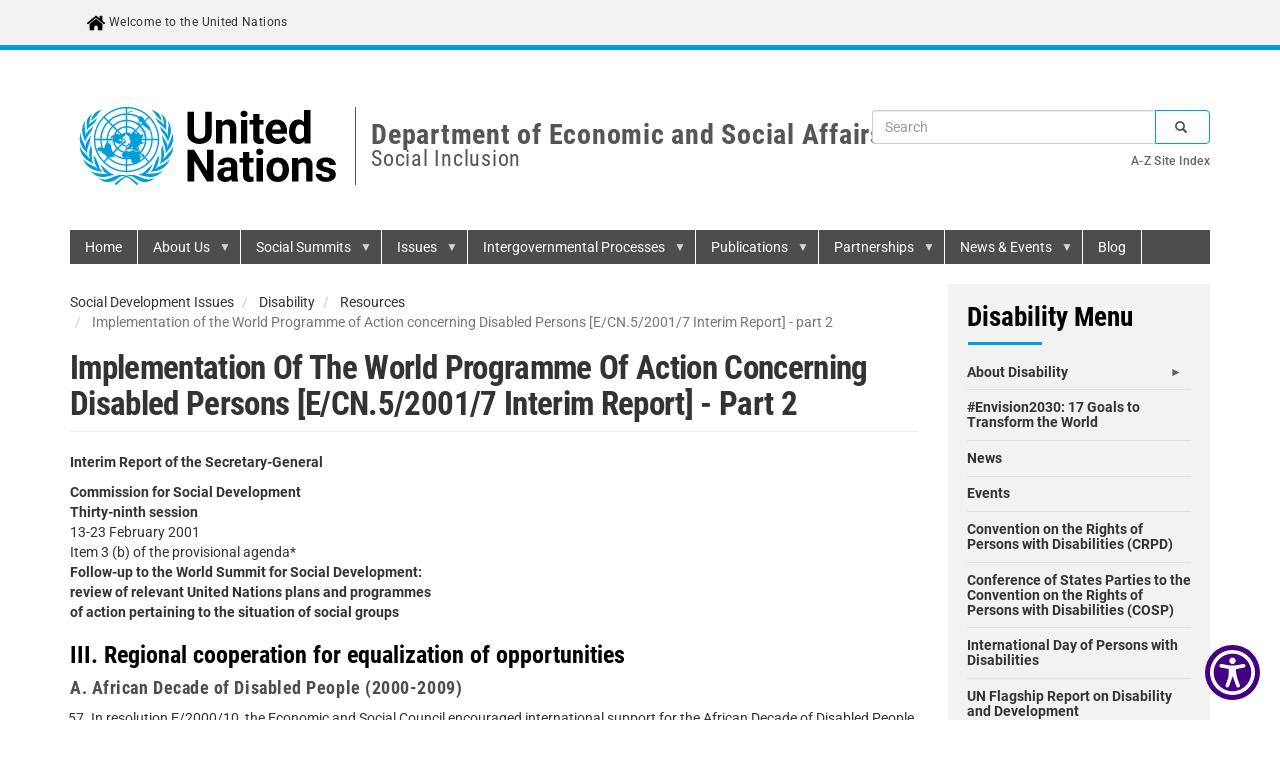

--- FILE ---
content_type: text/html; charset=UTF-8
request_url: https://social.desa.un.org/issues/disability/resources/world-programme-of-action/implementation-of-the-world-programme-of-4
body_size: 27570
content:


<!DOCTYPE html>
<html  lang="en" dir="ltr" prefix="og: https://ogp.me/ns#">
  <head>
    <meta charset="utf-8" />
<meta name="description" content="Interim Report of the Secretary-General Commission for Social Development Thirty-ninth session 13-23 February 2001 Item 3 (b) of the provisional agenda* Follow-up to the World Summit for Social Development: review of relevant United Nations plans and programmes of action pertaining to the situation of social groups" />
<link rel="canonical" href="https://social.desa.un.org/issues/disability/resources/world-programme-of-action/implementation-of-the-world-programme-of-4" />
<meta name="Generator" content="Drupal 10 (https://www.drupal.org)" />
<meta name="MobileOptimized" content="width" />
<meta name="HandheldFriendly" content="true" />
<meta name="viewport" content="width=device-width, initial-scale=1.0" />
<link rel="icon" href="/sites/default/files/favicon_0.ico" type="image/vnd.microsoft.icon" />
<link rel="alternate" hreflang="en" href="https://social.desa.un.org/issues/disability/resources/world-programme-of-action/implementation-of-the-world-programme-of-4" />

    <title>Implementation of the World Programme of Action concerning Disabled Persons [E/CN.5/2001/7 Interim Report] - part 2 | Division for Inclusive Social Development (DISD)</title>
    <link rel="stylesheet" media="all" href="/sites/default/files/css/css_alqDYLlFjxFSwTxPOm8dCbzmQItNsh7XQX4qieQsLAo.css?delta=0&amp;language=en&amp;theme=un&amp;include=[base64]" />
<link rel="stylesheet" media="all" href="https://use.fontawesome.com/releases/v5.13.1/css/all.css" />
<link rel="stylesheet" media="all" href="https://use.fontawesome.com/releases/v5.13.1/css/v4-shims.css" />
<link rel="stylesheet" media="all" href="/sites/default/files/css/css_lq8GxLattT9NRkwIRE14YdXqvCQBEjP-_XOOVDMjf3Q.css?delta=3&amp;language=en&amp;theme=un&amp;include=[base64]" />
<link rel="stylesheet" media="all" href="https://cdn.jsdelivr.net/npm/entreprise7pro-bootstrap@3.4.5/dist/css/bootstrap.min.css" integrity="sha256-J8Qcym3bYNXc/gGB6fs4vFv/XDiug+tOuXJlsIMrXzo=" crossorigin="anonymous" />
<link rel="stylesheet" media="all" href="https://cdn.jsdelivr.net/npm/@unicorn-fail/drupal-bootstrap-styles@0.0.2/dist/3.1.1/7.x-3.x/drupal-bootstrap.min.css" integrity="sha512-nrwoY8z0/iCnnY9J1g189dfuRMCdI5JBwgvzKvwXC4dZ+145UNBUs+VdeG/TUuYRqlQbMlL4l8U3yT7pVss9Rg==" crossorigin="anonymous" />
<link rel="stylesheet" media="all" href="https://cdn.jsdelivr.net/npm/@unicorn-fail/drupal-bootstrap-styles@0.0.2/dist/3.1.1/8.x-3.x/drupal-bootstrap.min.css" integrity="sha512-jM5OBHt8tKkl65deNLp2dhFMAwoqHBIbzSW0WiRRwJfHzGoxAFuCowGd9hYi1vU8ce5xpa5IGmZBJujm/7rVtw==" crossorigin="anonymous" />
<link rel="stylesheet" media="all" href="https://cdn.jsdelivr.net/npm/@unicorn-fail/drupal-bootstrap-styles@0.0.2/dist/3.2.0/7.x-3.x/drupal-bootstrap.min.css" integrity="sha512-U2uRfTiJxR2skZ8hIFUv5y6dOBd9s8xW+YtYScDkVzHEen0kU0G9mH8F2W27r6kWdHc0EKYGY3JTT3C4pEN+/g==" crossorigin="anonymous" />
<link rel="stylesheet" media="all" href="https://cdn.jsdelivr.net/npm/@unicorn-fail/drupal-bootstrap-styles@0.0.2/dist/3.2.0/8.x-3.x/drupal-bootstrap.min.css" integrity="sha512-JXQ3Lp7Oc2/VyHbK4DKvRSwk2MVBTb6tV5Zv/3d7UIJKlNEGT1yws9vwOVUkpsTY0o8zcbCLPpCBG2NrZMBJyQ==" crossorigin="anonymous" />
<link rel="stylesheet" media="all" href="https://cdn.jsdelivr.net/npm/@unicorn-fail/drupal-bootstrap-styles@0.0.2/dist/3.3.1/7.x-3.x/drupal-bootstrap.min.css" integrity="sha512-ZbcpXUXjMO/AFuX8V7yWatyCWP4A4HMfXirwInFWwcxibyAu7jHhwgEA1jO4Xt/UACKU29cG5MxhF/i8SpfiWA==" crossorigin="anonymous" />
<link rel="stylesheet" media="all" href="https://cdn.jsdelivr.net/npm/@unicorn-fail/drupal-bootstrap-styles@0.0.2/dist/3.3.1/8.x-3.x/drupal-bootstrap.min.css" integrity="sha512-kTMXGtKrWAdF2+qSCfCTa16wLEVDAAopNlklx4qPXPMamBQOFGHXz0HDwz1bGhstsi17f2SYVNaYVRHWYeg3RQ==" crossorigin="anonymous" />
<link rel="stylesheet" media="all" href="https://cdn.jsdelivr.net/npm/@unicorn-fail/drupal-bootstrap-styles@0.0.2/dist/3.4.0/8.x-3.x/drupal-bootstrap.min.css" integrity="sha512-tGFFYdzcicBwsd5EPO92iUIytu9UkQR3tLMbORL9sfi/WswiHkA1O3ri9yHW+5dXk18Rd+pluMeDBrPKSwNCvw==" crossorigin="anonymous" />
<link rel="stylesheet" media="all" href="/sites/default/files/css/css_kXtWvKgPJxdeghvf-lmKvOZKVkHru-EF65qX1BkXm9U.css?delta=12&amp;language=en&amp;theme=un&amp;include=[base64]" />

    <link rel="stylesheet" media="print" href="/themes/custom/un/css/print.css" />
    <script type="application/json" data-drupal-selector="drupal-settings-json">{"path":{"baseUrl":"\/","pathPrefix":"","currentPath":"node\/4168","currentPathIsAdmin":false,"isFront":false,"currentLanguage":"en"},"pluralDelimiter":"\u0003","suppressDeprecationErrors":true,"ajaxPageState":{"libraries":"[base64]","theme":"un","theme_token":null},"ajaxTrustedUrl":{"\/search":true},"gtag":{"tagId":"G-JR5QT9DD1J","consentMode":false,"otherIds":["G-9SWDLGXN20"],"events":[],"additionalConfigInfo":[]},"responsive_menu":{"position":"right","theme":"theme-light","pagedim":"pagedim-white","modifyViewport":true,"use_bootstrap":true,"breakpoint":"all and (min-width: 1200px)","drag":false},"wowjs":{"elements":{"2":{"selector":"h2.font-size-threerem.block-title","animation":"fadeIn","delay":"","time":"","speed":"medium","duration":"","repeat":"repeat-1","display":0,"clean":0,"event":"load","once":1,"wow":{"enable":1,"once":1,"mirror":0}},"4":{"selector":".wow-fadeinup","animation":"fadeInUp","delay":"","time":"","speed":"medium","duration":"","repeat":"repeat-1","display":0,"clean":0,"event":"load","once":1,"wow":{"enable":1,"once":1,"mirror":0}},"5":{"selector":".wow-zoomin","animation":"zoomIn","delay":"","time":"","speed":"medium","duration":"","repeat":"repeat-1","display":0,"clean":0,"event":"load","once":1,"wow":{"enable":1,"once":1,"mirror":0}},"6":{"selector":".wow-fadein","animation":"fadeIn","delay":"","time":"","speed":"medium","duration":"","repeat":"repeat-1","display":0,"clean":0,"event":"load","once":1,"wow":{"enable":1,"once":1,"mirror":0}},"7":{"selector":".wow-fadinleft","animation":"fadeInLeft","delay":"","time":"","speed":"medium","duration":"","repeat":"repeat-1","display":0,"clean":0,"event":"load","once":1,"wow":{"enable":1,"once":1,"mirror":0}},"8":{"selector":".wow-fadeinright","animation":"fadeInRight","delay":"","time":"","speed":"medium","duration":"","repeat":"repeat-1","display":0,"clean":0,"event":"load","once":1,"wow":{"enable":1,"once":1,"mirror":0}},"9":{"selector":".ckeditor-accordion-container","animation":"fadeInUp","delay":"","time":"","speed":"medium","duration":"","repeat":"repeat-1","display":0,"clean":0,"event":"load","once":1,"wow":{"enable":1,"once":1,"mirror":0}}},"settings":{"boxClass":"wow","animateClass":"animate__animated","offset":0,"mobile":true,"live":true,"once":true,"mirror":false,"optionalContainer":false,"scrollContainer":"window","resetAnimation":true}},"ckeditorAccordion":{"accordionStyle":{"collapseAll":1,"keepRowsOpen":0,"animateAccordionOpenAndClose":1,"openTabsWithHash":0,"allowHtmlInTitles":0}},"collapsiblock":{"active_pages":false,"slide_speed":200,"cookie_lifetime":null,"switcher_enabled":null,"switcher_class":null},"bootstrap":{"forms_has_error_value_toggle":1,"modal_animation":1,"modal_backdrop":"true","modal_focus_input":1,"modal_keyboard":1,"modal_select_text":1,"modal_show":1,"modal_size":"","popover_enabled":1,"popover_animation":1,"popover_auto_close":1,"popover_container":"body","popover_content":"","popover_delay":"0","popover_html":0,"popover_placement":"right","popover_selector":"","popover_title":"","popover_trigger":"click","tooltip_enabled":1,"tooltip_animation":1,"tooltip_container":"body","tooltip_delay":"0","tooltip_html":0,"tooltip_placement":"auto left","tooltip_selector":"","tooltip_trigger":"hover"},"superfish":{"superfish-disability":{"id":"superfish-disability","sf":{"animation":{"opacity":"show","height":"show"},"speed":"fast","autoArrows":true,"dropShadows":true},"plugins":{"touchscreen":{"disableHover":0,"cloneParent":0,"mode":"useragent_predefined"},"smallscreen":{"cloneParent":0,"mode":"window_width"},"supposition":true,"supersubs":true}},"superfish-main":{"id":"superfish-main","sf":{"animation":{"opacity":"show","height":"show"},"speed":"fast","autoArrows":true,"dropShadows":false},"plugins":{"smallscreen":{"cloneParent":0,"mode":"window_width"},"supposition":true,"supersubs":true}}},"user":{"uid":0,"permissionsHash":"84c7e365791dd44589725e17173d522bb41ce24ccef21a2fb2bba720a0ed6968"}}</script>
<script src="/core/misc/drupalSettingsLoader.js?v=10.4.7"></script>
<script src="/modules/contrib/google_tag/js/gtag.js?t7fkgh"></script>

          <script type="text/javascript" src="/modules/contrib/seckit/js/seckit.document_write.js"></script>
        <link type="text/css" rel="stylesheet" id="seckit-clickjacking-no-body" media="all" href="/modules/contrib/seckit/css/seckit.no_body.css" />
        <!-- stop SecKit protection -->
        <noscript>
        <link type="text/css" rel="stylesheet" id="seckit-clickjacking-noscript-tag" media="all" href="/modules/contrib/seckit/css/seckit.noscript_tag.css" />
        <div id="seckit-noscript-tag">
          Sorry, you need to enable JavaScript to visit this website.
        </div>
        </noscript></head>
  <body class="page-node-4168 page-node-type-resources role-anonymous path-node has-glyphicons lang-en">
    <a href="#main-content" class="visually-hidden focusable skip-link">
      Skip to main content
    </a>
    
      <div class="dialog-off-canvas-main-canvas" data-off-canvas-main-canvas>
              <header class="navbar navbar-default container" id="navbar" role="banner">
            <div class="navbar-header">
          <div class="region region-navigation">
    <section id="block-welcome" class="block block-block-content block-block-contentf39c2bd9-a619-499a-aeb5-63a106a50714 clearfix">
  
    

      
            <div class="field field--name-body field--type-text-with-summary field--label-hidden field--item"><a href="https://un.org"><img alt="" src="/themes/custom/un/images/home.png" style="height: 20px; width: 20px;" />&nbsp;Welcome to the United Nations</a></div>
      
  </section>


  </div>

                      </div>

                      </header>
  
  <div role="main" class="main-container container js-quickedit-main-content">
    <div class="row">

                              <div class="col-sm-12" role="heading">
              <div class="region region-header">
    <section id="block-logo" class="block block-block-content block-block-content2edab14b-37ab-4264-8985-b5226644a953 clearfix">
  
    

      
            <div class="field field--name-body field--type-text-with-summary field--label-hidden field--item"><ul class="wrap_logo">
	<li><a href="https://www.un.org"><img alt="UN Logo" class="logo" data-entity-type="file" data-entity-uuid="" src="/themes/custom/un/images/logo-en.svg" alt="UN Logo" /></a></li>
	<li>
Department of Economic and Social Affairs
<br/><span class="un-site-name__second-line">Social Inclusion</span>

	</li>
</ul>
</div>
      
  </section>

<section class="views-exposed-form block block-views block-views-exposed-filter-blocksearch-page-1 clearfix" data-drupal-selector="views-exposed-form-search-page-1" id="block-un-exposedformsearchpage-1">
  
    

      <form action="/search" method="get" id="views-exposed-form-search-page-1" accept-charset="UTF-8">
  <div class="form--inline form-inline clearfix">
  <div class="form-item js-form-item form-type-textfield js-form-type-textfield form-item-search js-form-item-search form-group">
      <label for="edit-search" class="control-label">Search</label>
  
  
  <input placeholder="Search" data-drupal-selector="edit-search" class="form-text form-control" type="text" id="edit-search" name="search" value="" size="30" maxlength="128" />

  
  
  </div>
<div data-drupal-selector="edit-actions" class="form-actions form-group js-form-wrapper form-wrapper" id="edit-actions"><button data-drupal-selector="edit-submit-search" class="button js-form-submit form-submit btn-primary btn icon-before" type="submit" id="edit-submit-search" value="Search"><span class="icon glyphicon glyphicon-search" aria-hidden="true"></span>
Search</button></div>

</div>

</form>

  </section>

<section id="block-azsiteindex" class="block block-block-content block-block-content7c072667-d959-401b-b90e-d6b47957b2ff clearfix">
  
    

      
            <div class="field field--name-body field--type-text-with-summary field--label-hidden field--item"><div class="azsiteindex"><a href="https://www.un.org/en/sections/about-website/z-site-index/index.html" target="_blank">A-Z Site Index</a></div></div>
      
  </section>

<section id="block-un-mainnavigation" class="block block-superfish block-superfishmain clearfix">
  
    

      
<ul id="superfish-main" class="menu sf-menu sf-main sf-horizontal sf-style-none" role="menu" aria-label="Menu">
  

  
  <li id="main-standardfront-page" class="sf-depth-1 sf-no-children sf-first" role="none">
    
          <a href="/" class="sf-depth-1" role="menuitem">Home</a>
    
    
    
    
      </li>


            
  <li id="main-menu-link-content02e25a8c-ed41-402e-bf86-96b333268339" class="sf-depth-1 menuparent" role="none">
    
          <a href="/about-us" class="sf-depth-1 menuparent" role="menuitem" aria-haspopup="true" aria-expanded="false">About Us</a>
    
    
    
              <ul role="menu">
      
      

  
  <li id="main-menu-link-content585ad336-4988-4581-98cf-8508809064e9" class="sf-depth-2 sf-no-children sf-first" role="none">
    
          <a href="/about-us/what-we-do" class="sf-depth-2" role="menuitem">What We Do</a>
    
    
    
    
      </li>


  
  <li id="main-menu-link-content4f1906a7-08c7-49a5-97d0-68bda83d21f5" class="sf-depth-2 sf-no-children" role="none">
    
          <a href="/about-us/meet-our-director" class="sf-depth-2" role="menuitem">Meet our Director</a>
    
    
    
    
      </li>


            
  <li id="main-menu-link-contentc908aa82-18b1-4bf9-8564-fa5e63d5520d" class="sf-depth-2 menuparent" role="none">
    
          <a href="https://www.tiki-toki.com/timeline/entry/1332560/DESA-Social-Development-Milestones/" class="sf-depth-2 sf-external menuparent" role="menuitem" aria-haspopup="true" aria-expanded="false">Milestones</a>
    
    
    
              <ul role="menu">
      
      

  
  <li id="main-menu-link-content9b238882-c72e-4fa1-ac45-aae602f102a0" class="sf-depth-3 sf-no-children sf-first" role="none">
    
          <a href="https://www.tiki-toki.com/timeline/entry/1332560/DESA-Social-Development-Milestones/" class="sf-depth-3 sf-external" role="menuitem">Milestones for Inclusive Social Development.</a>
    
    
    
    
      </li>


  
  <li id="main-menu-link-content170c0cb4-7606-4bb1-b9de-547088cfbc23" class="sf-depth-3 sf-no-children" role="none">
    
          <a href="https://social.desa.un.org/second-world-summit-for-social-development" class="sf-depth-3 sf-external" role="menuitem">Second World Summit For Social Development 2025</a>
    
    
    
    
      </li>


  
  <li id="main-menu-link-contentf6babe90-8779-44c6-9795-598e1bc54ad9" class="sf-depth-3 sf-no-children" role="none">
    
          <a href="https://social.desa.un.org/issues/poverty-eradication/world-summit-for-social-development-1995/world-summit-for-social" class="sf-depth-3 sf-external" role="menuitem">World Summit For Social Development 1995</a>
    
    
    
    
      </li>


  
  <li id="main-menu-link-contentf38b19a6-278e-41d6-b039-6848ae1a816c" class="sf-depth-3 sf-no-children" role="none">
    
          <a href="https://sdgs.un.org/2030agenda" class="sf-depth-3 sf-external" role="menuitem">2030 Agenda for Sustainable Development</a>
    
    
    
    
      </li>


  
  <li id="main-menu-link-content9a4c830b-1cf0-43d9-978a-7236654e1ea4" class="sf-depth-3 sf-no-children" role="none">
    
          <a href="https://social.desa.un.org/2030agenda-sdgs" class="sf-depth-3 sf-external" role="menuitem">Sustainable Development Goals (SDGs)</a>
    
    
    
    
      </li>


  
  <li id="main-menu-link-contentd712594f-0e73-4adb-b6f4-3b48470ab79f" class="sf-depth-3 sf-no-children" role="none">
    
          <a href="https://www.un.org/en/content/common-agenda-report/" class="sf-depth-3 sf-external" role="menuitem">UN Common Agenda</a>
    
    
    
    
      </li>


  
  <li id="main-menu-link-content790725da-5c25-4176-97c9-64d6bf1a49da" class="sf-depth-3 sf-no-children sf-last" role="none">
    
          <a href="https://www.un.org/en/summit-of-the-future" class="sf-depth-3 sf-external" role="menuitem">Summit of the Future</a>
    
    
    
    
      </li>



              </ul>
      
    
    
      </li>


  
  <li id="main-menu-link-contentcc0a555e-2a59-41ef-92e5-3532ad130fd0" class="sf-depth-2 sf-no-children" role="none">
    
          <a href="https://social.desa.un.org/issues/poverty-eradication/united-nations-decade-for-the-eradication-of-poverty" class="sf-depth-2 sf-external" role="menuitem">UN Decades</a>
    
    
    
    
      </li>


  
  <li id="main-menu-link-contentb9565162-5e5f-4279-9e3e-1097a4395313" class="sf-depth-2 sf-no-children" role="none">
    
          <a href="/about-us/international-days" class="sf-depth-2" role="menuitem">International Days</a>
    
    
    
    
      </li>


  
  <li id="main-menu-link-content13ae2ba0-85ac-4086-bf35-3f16586ca29f" class="sf-depth-2 sf-no-children" role="none">
    
          <a href="/international-years" class="sf-depth-2" role="menuitem">International Years</a>
    
    
    
    
      </li>


  
  <li id="main-menu-link-contented0587d6-3d73-4313-9796-0f99c3e2b350" class="sf-depth-2 sf-no-children" role="none">
    
          <a href="/social-media" class="sf-depth-2" role="menuitem">Social Media</a>
    
    
    
    
      </li>


  
  <li id="main-menu-link-contentd10f8bf7-a41a-4540-8d6c-2a2af28d580b" class="sf-depth-2 sf-no-children" role="none">
    
          <a href="https://social.desa.un.org/careers" class="sf-depth-2 sf-external" role="menuitem">Careers</a>
    
    
    
    
      </li>


  
  <li id="main-menu-link-content0e84666c-ce3b-48f1-9ece-0e2bea752656" class="sf-depth-2 sf-no-children" role="none">
    
          <a href="/contact" class="sf-depth-2" role="menuitem">Contact Us</a>
    
    
    
    
      </li>



              </ul>
      
    
    
      </li>


            
  <li id="main-menu-link-content83e4f70b-3f3c-4b1a-bfa1-851ce467dd69" class="sf-depth-1 menuparent" role="none">
    
          <a href="https://social.desa.un.org/issues/world-summit-social-development" class="sf-depth-1 sf-external menuparent" role="menuitem" aria-haspopup="true" aria-expanded="false">Social Summits</a>
    
    
    
              <ul role="menu">
      
      

  
  <li id="main-menu-link-content25ea3509-8cf0-4ac6-a558-63d17b0c6fb4" class="sf-depth-2 sf-no-children sf-first" role="none">
    
          <a href="/world-summit-2025" class="sf-depth-2" role="menuitem">Second World Summit 2025</a>
    
    
    
    
      </li>


  
  <li id="main-menu-link-contenteee95b3d-e0b1-49cb-a075-c0e13b25ba4c" class="sf-depth-2 sf-no-children sf-last" role="none">
    
          <a href="https://social.desa.un.org/world-summit-for-social-development-1995" class="sf-depth-2 sf-external" role="menuitem">World Summit 1995</a>
    
    
    
    
      </li>



              </ul>
      
    
    
      </li>


            
  <li id="main-menu-link-content1cdcb0dc-55f5-4d88-ac7e-6e312dd458c6" class="sf-depth-1 menuparent" role="none">
    
          <a href="/issues" class="sf-depth-1 menuparent" role="menuitem" aria-haspopup="true" aria-expanded="false">Issues</a>
    
    
    
              <ul role="menu">
      
      

  
  <li id="main-menu-link-content42a8eba9-482d-4cda-ac56-ab926d83528a" class="sf-depth-2 sf-no-children sf-first" role="none">
    
          <a href="https://social.desa.un.org/issues" class="sf-depth-2 sf-external" role="menuitem">Social Development Issues</a>
    
    
    
    
      </li>


  
  <li id="main-menu-link-contentb822d23b-6627-41df-94f0-66331ab3a9a6" class="sf-depth-2 sf-no-children" role="none">
    
          <a href="/issues/ageing" class="sf-depth-2" role="menuitem">Ageing</a>
    
    
    
    
      </li>


  
  <li id="main-menu-link-contentcc54f4a7-9871-46e2-ac25-39d31ba769ee" class="sf-depth-2 sf-no-children" role="none">
    
          <a href="/issues/cooperatives" class="sf-depth-2" role="menuitem">Cooperatives</a>
    
    
    
    
      </li>


  
  <li id="main-menu-link-content55730149-6f01-48e7-b5b9-a01185653ba1" class="sf-depth-2 sf-no-children" role="none">
    
          <a href="/everyone-included-social-impact-of-covid-19" class="red sf-depth-2" role="menuitem">COVID-19</a>
    
    
    
    
      </li>


  
  <li id="main-menu-link-content1d741985-5f07-458c-a8ef-f80d8c268a7e" class="sf-depth-2 sf-no-children" role="none">
    
          <a href="https://social.desa.un.org/issues/poverty-eradication/digital-inclusion" class="sf-depth-2 sf-external" role="menuitem">Digital Inclusion</a>
    
    
    
    
      </li>


  
  <li id="main-menu-link-content12b1a5a6-da2d-4d0f-bfb5-8f9d372cff45" class="sf-depth-2 sf-no-children" role="none">
    
          <a href="/issues/disability" class="sf-depth-2" role="menuitem">Disability</a>
    
    
    
    
      </li>


  
  <li id="main-menu-link-content3c179454-569e-434f-80c4-35e5b353e8cd" class="sf-depth-2 sf-no-children" role="none">
    
          <a href="/issues/employment-and-decent-work" class="sf-depth-2" role="menuitem">Employment &amp; Decent Work</a>
    
    
    
    
      </li>


  
  <li id="main-menu-link-contentdd0a363c-40b9-4668-b678-99b6412fa88d" class="sf-depth-2 sf-no-children" role="none">
    
          <a href="/issues/family" class="sf-depth-2" role="menuitem">Family</a>
    
    
    
    
      </li>


  
  <li id="main-menu-link-content4a0f8eb6-9015-442b-b68e-d3c792fb7cc3" class="sf-depth-2 sf-no-children" role="none">
    
          <a href="/issues/indigenous-peoples" class="sf-depth-2" role="menuitem">Indigenous Peoples</a>
    
    
    
    
      </li>


  
  <li id="main-menu-link-content47a66494-d0f7-4cb1-ba7f-10ba6b441968" class="sf-depth-2 sf-no-children" role="none">
    
          <a href="/issues/inequality" class="sf-depth-2" role="menuitem">Inequality</a>
    
    
    
    
      </li>


  
  <li id="main-menu-link-content7a621789-ea60-4158-b056-ca2dac5b8f63" class="sf-depth-2 sf-no-children" role="none">
    
          <a href="https://social.desa.un.org/issues/poverty-eradication/nepad" class="sf-depth-2 sf-external" role="menuitem">NEPAD</a>
    
    
    
    
      </li>


  
  <li id="main-menu-link-contentb2ffd08f-2fa7-469a-975e-143ec59f7932" class="sf-depth-2 sf-no-children" role="none">
    
          <a href="/issues/poverty-eradication" class="sf-depth-2" role="menuitem">Poverty Eradication</a>
    
    
    
    
      </li>


  
  <li id="main-menu-link-content818e0ff1-37ad-4fbb-8ddb-b5a4c7ee08ad" class="sf-depth-2 sf-no-children" role="none">
    
          <a href="/issues/social-inclusion" class="sf-depth-2" role="menuitem">Social Inclusion</a>
    
    
    
    
      </li>


  
  <li id="main-menu-link-contente4e426bf-82f9-4a49-a5df-d9084ed12507" class="sf-depth-2 sf-no-children" role="none">
    
          <a href="https://social.desa.un.org/issues/poverty-eradication/social-protection" class="sf-depth-2 sf-external" role="menuitem">Social Protection</a>
    
    
    
    
      </li>


  
  <li id="main-menu-link-content06366d5a-0daf-4d8b-9f73-3a6ed194663d" class="sf-depth-2 sf-no-children" role="none">
    
          <a href="/issues/sport-for-development-and-peace" class="sf-depth-2" role="menuitem">Sport for Development &amp; Peace</a>
    
    
    
    
      </li>


  
  <li id="main-menu-link-content19a2b8dd-e8b9-423c-9618-ae4fe1cf173f" class="sf-depth-2 sf-no-children" role="none">
    
          <a href="/issues/youth" class="sf-depth-2" role="menuitem">Youth</a>
    
    
    
    
      </li>



              </ul>
      
    
    
      </li>


            
  <li id="main-menu-link-content262415b4-afe3-4d99-8312-5d5bddde110d" class="sf-depth-1 menuparent" role="none">
    
          <a href="/about-us/intergovernmental-support" class="sf-depth-1 menuparent" role="menuitem" aria-haspopup="true" aria-expanded="false">Intergovernmental Processes</a>
    
    
    
              <ul role="menu">
      
      

  
  <li id="main-menu-link-content25c11dac-28f3-4aaa-b9b7-875dc01dc981" class="sf-depth-2 sf-no-children sf-first" role="none">
    
          <a href="/csocd" class="sf-depth-2" role="menuitem">Commission for Social Development (CSocD)</a>
    
    
    
    
      </li>


  
  <li id="main-menu-link-content2692b67b-dca3-4513-a8c9-cec9e7bbe57c" class="sf-depth-2 sf-no-children" role="none">
    
          <a href="/issues/disability/cosp" class="sf-depth-2" role="menuitem">Conference of States Parties to the CRPD (COSP)</a>
    
    
    
    
      </li>


  
  <li id="main-menu-link-content7a795ed1-99ba-4fe9-910a-c83f9dc71372" class="sf-depth-2 sf-no-children" role="none">
    
          <a href="https://www.un.org/en/ga/second/index.shtml" class="sf-depth-2 sf-external" role="menuitem">General Assembly Second Committee</a>
    
    
    
    
      </li>


  
  <li id="main-menu-link-content92efef62-1298-4e51-8862-09db0f09f276" class="sf-depth-2 sf-no-children" role="none">
    
          <a href="https://www.un.org/en/ga/third/index.shtml" class="sf-depth-2 sf-external" role="menuitem">General Assembly Third Committee</a>
    
    
    
    
      </li>


  
  <li id="main-menu-link-contentf3058c40-0c2d-485d-8c09-e3db836634c1" class="sf-depth-2 sf-no-children" role="none">
    
          <a href="https://social.un.org/ageing-working-group/" target="_blank" class="sf-depth-2 sf-external" role="menuitem">Open-Ended Working Group (OEWG) on Ageing</a>
    
    
    
    
      </li>


  
  <li id="main-menu-link-content79c3e1fa-a887-4362-94ca-52d540b09b97" class="sf-depth-2 sf-no-children" role="none">
    
          <a href="/issues/indigenous-peoples/unpfii" class="sf-depth-2" role="menuitem">United Nations Permanent Forum on Indigenous Issues (UNPFII)</a>
    
    
    
    
      </li>



              </ul>
      
    
    
      </li>


            
  <li id="main-menu-link-contentaab731fa-af0c-4de7-a717-7df8909bd82f" class="sf-depth-1 menuparent" role="none">
    
          <a href="/publications" class="sf-depth-1 menuparent" role="menuitem" aria-haspopup="true" aria-expanded="false">Publications</a>
    
    
    
              <ul role="menu">
      
      

  
  <li id="main-menu-link-contentcf550b8c-b17c-4b5d-b676-1f40058e9354" class="sf-depth-2 sf-no-children sf-first" role="none">
    
          <a href="https://social.desa.un.org/publications" class="sf-depth-2 sf-external" role="menuitem">Publications</a>
    
    
    
    
      </li>


  
  <li id="main-menu-link-contentafe0f0bc-5c0d-4b1e-8090-34ff779fe9a9" class="sf-depth-2 sf-no-children" role="none">
    
          <a href="https://social.desa.un.org/issues/world-social-report" class="sf-depth-2 sf-external" role="menuitem">World Social Report</a>
    
    
    
    
      </li>


  
  <li id="main-menu-link-contentc54b3710-9d45-4c3d-b7a5-44e14eda694f" class="sf-depth-2 sf-no-children" role="none">
    
          <a href="/issues/youth/united-nations-world-youth-report-wyr" class="sf-depth-2" role="menuitem">World Youth Report</a>
    
    
    
    
      </li>


  
  <li id="main-menu-link-contente35a68c9-7427-4280-a6ae-37ad74d63241" class="sf-depth-2 sf-no-children" role="none">
    
          <a href="https://social.desa.un.org/issues/disability/un-disability-and-development-report-ddr" class="sf-depth-2 sf-external" role="menuitem">UN Flagship Report On Disability And Development</a>
    
    
    
    
      </li>


  
  <li id="main-menu-link-contentc5c83d76-019f-40a5-9439-640653fed970" class="sf-depth-2 sf-no-children" role="none">
    
          <a href="/issues/indigenous-peoples/state-worlds-indigenous-peoples-sowip" class="sf-depth-2" role="menuitem">State Of The World’s Indigenous Peoples </a>
    
    
    
    
      </li>


  
  <li id="main-menu-link-content44b56d65-271e-42b5-8e3b-0d3b80c53261" class="sf-depth-2 sf-no-children" role="none">
    
          <a href="/publications/category/Policy%20Briefs" class="sf-depth-2" role="menuitem">Policy Briefs</a>
    
    
    
    
      </li>


  
  <li id="main-menu-link-content7a075a1f-871a-4468-a256-107c1ca16c22" class="sf-depth-2 sf-no-children" role="none">
    
          <a href="/publications/general-assembly" class="sf-depth-2" role="menuitem">General Assembly Reports and Resolutions</a>
    
    
    
    
      </li>


  
  <li id="main-menu-link-content1e7d0b2f-70e1-4485-a656-4d00269acfa3" class="sf-depth-2 sf-no-children" role="none">
    
          <a href="/publications/ecosoc" class="sf-depth-2" role="menuitem">ECOSOC Reports and Resolutions</a>
    
    
    
    
      </li>


  
  <li id="main-menu-link-content044145e1-a784-4429-805e-f33265ff39b7" class="sf-depth-2 sf-no-children sf-last" role="none">
    
          <a href="https://social.desa.un.org/issues/indigenous-peoples/unpfii-recommendations-database" class="sf-depth-2 sf-external" role="menuitem">UNPFII Recommendations Database</a>
    
    
    
    
      </li>



              </ul>
      
    
    
      </li>


            
  <li id="main-menu-link-contentc3e54875-824a-4877-866d-fbc5fbdbe0be" class="sf-depth-1 menuparent" role="none">
    
          <a href="" class="sf-depth-1 menuparent" role="menuitem" aria-haspopup="true" aria-expanded="false">Partnerships</a>
    
    
    
              <ul role="menu">
      
      

  
  <li id="main-menu-link-content39fde3f6-b265-4e0b-8c74-115548512f7f" class="sf-depth-2 sf-no-children sf-first" role="none">
    
          <a href="/issues/capacity-development" class="sf-depth-2" role="menuitem">Capacity Development</a>
    
    
    
    
      </li>


  
  <li id="main-menu-link-contentc3d5d9db-43eb-45df-9e36-93900ddac6ce" class="sf-depth-2 sf-no-children sf-last" role="none">
    
          <a href="/issues/civil-society" class="sf-depth-2" role="menuitem">Civil Society</a>
    
    
    
    
      </li>



              </ul>
      
    
    
      </li>


            
  <li id="main-menu-link-content0ca5db3c-2690-49f9-ba46-fe1f4a58e608" class="sf-depth-1 menuparent" role="none">
    
          <a href="/news" class="sf-depth-1 menuparent" role="menuitem" aria-haspopup="true" aria-expanded="false">News &amp; Events</a>
    
    
    
              <ul role="menu">
      
      

  
  <li id="main-menu-link-content203a46aa-8062-4e04-96d2-1f3edc09965e" class="sf-depth-2 sf-no-children sf-first" role="none">
    
          <a href="https://social.desa.un.org/news" class="sf-depth-2 sf-external" role="menuitem">News</a>
    
    
    
    
      </li>


  
  <li id="main-menu-link-content9d9529d7-5652-47e6-8861-ec9bec424845" class="sf-depth-2 sf-no-children" role="none">
    
          <a href="/events" class="sf-depth-2" role="menuitem">Events</a>
    
    
    
    
      </li>


  
  <li id="main-menu-link-content2ba2465c-f141-4194-8fd0-e5d4699d8835" class="sf-depth-2 sf-no-children" role="none">
    
          <a href="https://social.desa.un.org/events/international-days" class="sf-depth-2 sf-external" role="menuitem">International Days</a>
    
    
    
    
      </li>


  
  <li id="main-menu-link-contentcac41c20-bca2-4a1d-8850-ecbba3e6da3c" class="sf-depth-2 sf-no-children" role="none">
    
          <a href="/events/expert%20group%20meetings" class="sf-depth-2" role="menuitem">Expert Group Meetings</a>
    
    
    
    
      </li>


  
  <li id="main-menu-link-content554725b4-89bb-44fc-929b-a807fcfd965f" class="sf-depth-2 sf-no-children sf-last" role="none">
    
          <a href="/events/type/webinar" class="sf-depth-2" role="menuitem">Webinars</a>
    
    
    
    
      </li>



              </ul>
      
    
    
      </li>


  
  <li id="main-menu-link-content5c533b2e-cd72-498c-8ab8-46edc97ad9a0" class="sf-depth-1 sf-no-children" role="none">
    
          <a href="https://social.desa.un.org/world-summit-2025/blog" class="sdnmenu sf-depth-1 sf-external" role="menuitem">Blog</a>
    
    
    
    
      </li>


</ul>

  </section>

<section id="block-un-responsivemenumobileicon" class="responsive-menu-toggle-wrapper responsive-menu-toggle block block-responsive-menu block-responsive-menu-toggle clearfix">
  
    

      <a id="toggle-icon" class="toggle responsive-menu-toggle-icon" title="Menu" href="#off-canvas">
  <span class="icon"></span><span class="label">Menu</span>
</a>
  </section>


  </div>

          </div>
              
      <div class="sitebodycon">
            
                  <section class="col-sm-9">

                                      <div class="highlighted">  <div class="region region-highlighted">
    <div data-drupal-messages-fallback class="hidden"></div>

  </div>
</div>
                  
                
                            <div class="region region-title">
        <ol class="breadcrumb">
          <li >
                  <a href="/issues">Social Development Issues</a>
              </li>
          <li >
                  <a href="/issues/disability">Disability</a>
              </li>
          <li >
                  <a href="/issues/disability/resources">Resources</a>
              </li>
          <li  class="active">
                  Implementation of the World Programme of Action concerning Disabled Persons [E/CN.5/2001/7 Interim Report] - part 2
              </li>
      </ol>

    <h1 class="page-header">
<span>Implementation of the World Programme of Action concerning Disabled Persons [E/CN.5/2001/7 Interim Report] - part 2</span>
</h1>


  </div>

              
        
                          <a id="main-content"></a>
            <div class="region region-content">
      
<article data-history-node-id="4168" class="resources full clearfix">

  
    

  
  <div class="content">
    
            <div class="field field--name-body field--type-text-with-summary field--label-hidden field--item"><p><a id="text" name="text"></a></p>
<p><strong>Interim Report of the Secretary-General</strong></p>
<p><strong>Commission for Social Development<br> Thirty-ninth session</strong><br> 13-23 February 2001<br> Item 3 (b) of the provisional agenda*<br> <strong>Follow-up to the World Summit for Social Development:<br> review of relevant United Nations plans and programmes<br> of action pertaining to the situation of social groups</strong></p>
<h3><a name="part3"></a>III. Regional cooperation for equalization of opportunities</h3>
<h4><a name="part3A"></a>A. African Decade of Disabled People (2000-2009)</h4>
<ol start="57">
<li>In resolution E/2000/10, the Economic and Social Council encouraged international support for the African Decade of Disabled People to promote equalization of opportunities by, for and with persons with disabilities and to promote and protect human rights.</li>
<li>The member States of the Organization of African Unity (OAU) decided at the OAU summit (Algiers, 12-14 July 1999) to proclaim an African Decade of Disabled People (2000-2009). The African Decade represents an innovative partnership between Governments and the non-governmental community to put disability on the development agenda of Africa. The African Rehabilitation Institute (ARI) and the Pan African Federation of the Disabled (PAFOD), non- governmental organizations, are active in Decade activities, in close consultation with interested Governments. Subregional affiliates of PAFOD in all parts of Africa and other interested organizations of persons with disabilities are also engaged in Decade activities.</li>
<li>Three Decade-related substantive activities have been supported to date by grants from the United Nations Voluntary Fund on Disability. Two have been successfully implemented:<br>
<ol type="a">
<li>International Workshop on Environmental Accessibility and Universal Design in Developing Countries, organized by the Southern Africa Federal Council on Disability, in collaboration with the Universal Design Center (Boston, MA) and in conjunction with the International Conference on Designing for the 21st Century (Providence, RI, United States, 14-18 June 2000);<sup><a href="#31">31</a></sup></li>
<li>Eastern Africa Regional Workshop on Application of Universal Design Concepts and Principles and Information Technologies to the Africa Decade of Disabled Persons (Nairobi, 6-10 November 2000), organized by the Eastern Africa Federation of the Disabled (EAFOD), in cooperation with the Government of Kenya (Department of Social Services) and United Disabled Persons of Kenya. The third activity is the Consultative Meeting on Leadership Training in Support of the Africa Decade of Disabled Persons (Nairobi, fourth quarter, 2000), organized by the Pan African Federation of the Disabled (PAFOD), in cooperation with the Government of Kenya (Department of Social Services) and United Disabled Persons of Kenya. Significantly, the first Decade- related activity focused on an interregional exchange of knowledge and experience in the planning and development of accessible environments, which leveraged the considerable experience of African specialists in both the technical and community- participation aspects of promoting environmental accessibility for all. An immediate result of the International Workshop was the second project, the Eastern Africa workshop. A Pan-Africa leadership development meeting was recently rescheduled for technical reasons. The results of the meeting will be presented in the relevant report of the Secretary- General to the General Assembly at its fifty-sixth session (2001).</li>
</ol>
</li>
</ol>
<p align="right"><a href="default.asp?id=45#text">Back to top</a></p>
<h4><a name="part3B"></a>B. Asian and Pacific Decade of Disabled Persons (1993-2002)</h4>
<ol start="60">
<li>By resolution 48/3 member States of the Economic and Social Commission for Asia and the Pacific proclaimed the Asian and Pacific Decade of Disabled Persons, 1993-2002, with the goal of full participation and equality of persons with disabilities.<sup><a href="#32">32</a></sup></li>
<li>The secretariat of ESCAP organized the regional forum, Meeting the Targets for the Asian and Pacific Decade of Disabled Persons, and Equalization of Opportunities for Persons with Disabilities in the ESCAP Region (Bangkok, 15-19 November 1999), which brought together senior officials responsible for disability-related issues, members of the United Nations system, and representatives of the non- governmental community to review the status of fulfilment of the targets for the implementation of the Agenda for Action for the Asian and the Pacific Decade of Disabled Persons.<sup><a href="#33">33</a></sup> Forum participants identified the following critical issues and areas related to furthering the goals and objectives of the Decade: national coordination, legislation, information, public awareness, accessibility and communication, education, training and employment, prevention of causes of disability and rehabilitation (with emphasis on community-based rehabilitation; health and social development), prevention of causes of disability, rehabilitation services, assistive devices, self-help organizations and regional cooperation. Based on that review, forum participants formulated revisions to the 73 targets for the Decade, which increased to 107 targets, to provide further impetus to the equalization of opportunities for persons with disabilities for the balance of the Decade.</li>
<li>During the period under review ESCAP, in cooperation with interested member States and the non- governmental community, organized a number of technical exchanges, training workshops and seminars that directed special attention to education and technology and persons with disabilities and to the Standard Rules, particularly as they relate to accessibility, poverty alleviation and disability statistics.<sup><a href="#34">34</a></sup>In 1999 ESCAP organized three technical meetings on the question of education and children with disabilities:<br>
<ol type="a">
<li>Seminar on Art Education and Children with Disabilities (Bangkok, 23-27 August 1999);</li>
<li>Working Group Meeting on Education of Children and Youth with Disabilities (Bangkok, 18 October 1999);</li>
<li>Regional Forum on Education of Children and Youth with Disabilities (Bangkok, 15- 19 November 1999).</li>
</ol>
<p>The following technical meetings on accessibility focused on training related to barrier-free design and were organized at both regional and subregional levels:</p>
<ol type="a">
<li>Regional Training of Trainers Course on the Promotion of Non-handicapping Environments for People with Disabilities (Bangkok, 1-14 March 2000);</li>
<li>Consultative Meeting to Review Progress of Field Work in Training of Disabled Persons as Trainers for Non-handicapping Environments (Pattaya, 28 July-5 August 2000);</li>
<li>Regional Conference and Training Workshop on Accessible Tourism for People with Disabilities (Bali, 24-28 September 2000);</li>
<li>Training Seminar on Accessible Public Transport (Shenzhen, 20-24 November 2000);</li>
<li>Training of Disabled Persons as Trainers for Non-handicapping Environments: Final Phase Training and Evaluation (Bangkok, 10-16 December 2000).</li>
</ol>
</li>
<li>Two sets of technical exchanges organized by ESCAP reflect multisectoral approaches to disability action to further implement the Standard Rules. The Field Study-cum-regional Seminar on Poverty Alleviation Among Rural Persons with Disabilities (Hyderabad, India, 6-15 December 1999) was organized jointly by ESCAP and the Ministry of Rural Development, Government of India. It was the first of its kind to focus regional attention on rural poverty and disability issues. While most disabled persons in the ESCAP region live in rural areas, they remain, to a large extent, excluded from rural poverty-alleviation policies and programmes. Seminar participants formulated recommendations on the promotion of participation of disabled persons in rural poverty alleviation programmes and addressed, inter alia, financial allocation of a specific proportion of the development budgets of all governmental departments, including those for rural development and poverty alleviation, for poverty alleviation among rural disabled persons. Recommendations also addressed the need to facilitate formation of self-help groups of rural disabled persons. Local governmental agencies and self-help groups of the rural poor were encouraged to extend their support through awareness-raising and skills enhancement. The Regional Training Workshop on Disability Statistics (New Delhi, 7-11 February 2000) was the first regional workshop involving both producers and users of disability statistics for purposes of policy and programme purposes. Workshop participants included policy makers, statisticians from national statistical organizations and related agencies as well as representatives of non-governmental organizations concerned with advocating the inclusion of disability concerns to the work of statistical services. The Workshop recommended the designation of a focal agency in each country to assume responsibility for disability data collection, analysis and dissemination, in close consultation and coordination with government ministries and agencies, institutions and disability organizations; and the establishment of forums at national and subnational levels for continuous dialogue between producers and users of disability statistics, to enhance dialogue and understanding on disability-related data and its effective use. The Workshop was organized jointly by ESCAP, the Ministry of Statistics and Programme Implementation, the Government of India and the United Nations Statistical Institute for Asia and the Pacific (SIAP).</li>
<li>The secretariat of ESCAP organized a major review of progress in implementing the targets of the Decade, Campaign 2000 for the Asian and Pacific Decade of Disabled Persons, 1993-2002 (Bangkok, 11- 15 December 2000). Meeting participants adopted the Bangkok Millennium Declaration on the Promotion of the Rights of People with Disabilities in the Asian and Pacific Region. Further details on the outcome of the review meeting will be discussed in the report of the Secretary-General on the implementation of the World Programme of Action, which will be considered by the General Assembly at its fifty-sixth session.</li>
</ol>
<p align="right"><a href="default.asp?id=45#text">Back to top</a></p>
<h3><a name="part4"></a>IV. Perspective framework for the fourth review and appraisal of the implementation of the World Programme of Action concerning Disabled Persons</h3>
<ol start="65">
<li>In paragraph 7 of resolution 52/82 the General Assembly decided that the fourth quinquennial review and appraisal of the World Programme of Action, in 2002, shall consider the issues mentioned in paragraph 4 of the resolution, viz. "(a) accessibility, (b) social services and social safety nets, and (c) employment and sustainable livelihoods".</li>
<li>The fourth review and appraisal will mark the twentieth year of international cooperation - one full generation - to further implement the goals and objectives of the World Programme. It also takes place in the tenth year following the observance of the United Nations Decade of Disabled Persons (1983- 1992).</li>
<li>When assessing progress and obstacles in implementation of the goals and objectives of the World Programme in the year 2002, a critical question is: to what extent are structures in place to implement the World Programme in the context of development? To the extent that such structures are not in place, the question becomes: how are these structures to be established? Critical aspects of such structures include:<br>
<ol type="a">
<li>Specific policies and programmes designed to facilitate equalization of opportunities by, for and with persons with disabilities;</li>
<li>Inclusion of the disability perspective in policies and programmes designed to foster social and economic development;</li>
<li>Specific goals and objectives for such disability-sensitive policies and programmes;</li>
<li>Establishment of verifiable indicators of progress in achieving these goals and objectives;</li>
<li>Establishment and development of systems and procedures for periodic monitoring and evaluation.</li>
</ol>
</li>
<li>Experience in implementing the World Programme, to date, suggests that certain critical aspects should be examined:<br>
<ol type="a">
<li>Target areas for participation of persons with disabilities, as mentioned in the Standard Rules for Equalization of Opportunities for Persons with Disabilities, including education and employment;</li>
<li>Situation of women and specific population groups, such as children, persons in poverty and persons with psychiatric and developmental disabilities;</li>
<li>Different levels of governmental intervention, such as intergovernmental organizations, including United Nations agencies, regional intergovernmental organizations, national Governments and the activities of non-governmental organizations;</li>
<li>Specific programmatic interventions, such as community-based rehabilitation (CBR), environmental accessibility, independent living, including measures to promote and support personal independence, social integration, choice in use of time, economic self- sufficiency and transition in mental functions.</li>
</ol>
</li>
<li>On the basis of the data currently available, it is likely that the fourth review and appraisal will highlight a number of important developments in the disability field, which could include:<br>
<ol type="a">
<li>Progress in implementing priorities for action to promote equalization of opportunities - accessibility, social services and social safety nets, and employment and sustainable livelihoods - identified in General Assembly resolution 52/82;</li>
<li>Progress in implementing state-of-the-art technology to enhance the access of people with disabilities to economic and social development;</li>
<li>Lessons in implementing the Asian and Pacific Decade for Disabled Persons (1993-2002) and initiating the African Decade for Disabled Persons (2000-2009);</li>
<li>Progress in implementing the proposed resolution of the World Heath Assembly on a new International Classification of Functioning, Disability and Health (ICIDH), which is scheduled for May 2001;</li>
<li>Greater harmonization of monitoring efforts, as reflected in recommendations of the Statistical Commission for the year 2000 round of world population and housing censuses<sup><a href="#35">35</a></sup> and the International Conference on Disability Data, which is scheduled to be held in New York, 4-6 June 2001;</li>
<li>Ongoing activities of the Special Rapporteur on disability of the Commission for Social Development and efforts related to developing further international norms and standards relating to disability.</li>
</ol>
</li>
<li>International cooperation to further implement the World Programme will be reviewed and assessed in the fourth review and appraisal not in isolation but in the context of the demographic, economic, social and technological changes that have occurred since the end of the United Nations Decade of Disabled Persons, in 1992. They include:<br>
<ol type="a">
<li>Emergence of a global knowledge-based economy and expansion of Internet-enabled information and communications technologies (ICT), although this is occurring at significantly different rates in different countries;</li>
<li>Adoption by many countries, particularly by countries with economies in transition, of market approaches;</li>
<li>Growing recognition that health and disability are distinct issues;</li>
<li>Increased incidence of formulation and adoption by countries of disability-sensitive policies;</li>
<li>Ongoing challenge of HIV/AIDS and other pandemics;</li>
<li>Increasing awareness and concern over the natural environment, environmental hazards and the impact on well-being and livelihoods;</li>
<li>Growing awareness of the importance of transparency and accountability of operations and results in government;</li>
<li>Global ageing of populations and extended active life spans;<br>
<ol type="i">
<li>Increased incidence of including questions on disability in the year-2000 round of population and housing censuses, either for a first or second time, which will allow for trend analyses of data.</li>
</ol>
</li>
</ol>
</li>
<li>A continuing theme of inquiry from the third review and appraisal<sup><a href="#36">36</a></sup> will be the monitoring of two key distinctions of progress in equalization of opportunities: assessment of progress in implementing disability-specific policies, and progress in incorporating the disability perspective into mainstream development policies.</li>
<li>The fourth review and appraisal also will consider disability issues with reference to women and to specific social groups, such as persons living in poverty, older persons and children. The review will consider populations comprising what some analysts have termed the "new universe of disability", <sup><a href="#37">37</a></sup> such as persons with mental health issues, with developmental and psychiatric disabilities, and those with active, acute conditions.</li>
<li>Particular attention will be paid to the area of mental health, since mental health issues are increasingly being considered as a component of disability policy. Discrimination against persons with mental health conditions will be reviewed and assessed so that progress towards incorporating mental health issues into norms, standards and policies can be documented.</li>
<li>Diseases such as HIV/AIDS have had a particular tie with disability. On one hand, fighting acute diseases has tapped resources that might be available for implementing policy on disability. On the other hand, the many people surviving with AIDS and other acute diseases often need services required by people with "traditional" disabilities. Issues and trends with regard to the implementation of disability policies for persons with acute conditions will be examined.</li>
<li>The presence of persons with acute conditions among persons with disabilities highlights another critical issue - the connection between disability and health. Traditionally, disability advocates have sought to decouple disability and health issues, asking that society reject the concept of people with disabilities as "sick". However, a growing body of evidence suggests that persons with disabilities are at greater risk of acquiring what have been termed "secondary conditions". Thus, the prevention of secondary conditions for persons with disabilities is becoming an important goal of public policy. Thus, review and assessment of progress in this area assumes special importance.</li>
<li>It is envisaged that different levels of analysis will be considered in the report. Hence, progress will be assessed at the level of the United Nations system, with reference to regional intergovernmental organizations and to selected experiences of countries</li>
</ol>
<p align="right"><a href="default.asp?id=45#text">Back to top</a></p>
<h3><a name="annex"></a>Annex: Projects supported by the United Nations Voluntary Fund on Disability, 1 September 1999 to 31 October 2000, by region</h3>
<h4>A. Africa</h4>
<ol>
<li>Association tre comme les autres (ECLA), in cooperation with the Minist re de l'Action sociale et de la famille: Centre for production and training in traditional crafts, Ouahigouya (Burkina Faso).</li>
<li>Groupement des personnes handicapées producteurs de Ouagadougou (GPHO), in cooperation with the Ministre de l'Action sociale et de la famille: Assistance to improve training in income generation and social action among persons with disabilities in the Department of Toécé (Burkina Faso).</li>
<li>Namibian National Association of the Deaf, in cooperation with the Ministry of Lands, Resettlement, and Rehabilitation: Support for sign-language workshops, leadership training workshop for youth, and production of local sign language dictionary (Windhoek, 11 July-20 November 2000) (Namibia).</li>
<li>Ministry of Health, in collaboration with the World Rehabilitation Fund: Development and testing of improved models of rehabilitation medical services to meet the needs of amputees (Uganda).</li>
<li>Mobility Appliances by Disabled Women Entrepreneurs (MADE), in cooperation with the Office of Minister of State for Gender, Labour and Social Development and in collaboration with Whirlwind Women of Whirlwind Wheelchair International: Uganda disabled women's whirlwind wheelchair training project, Kampala (Uganda).</li>
<li>Deaf Women Wing, Kenya National Deaf Association, in cooperation with the Department of Social Services, Ministry of Home Affairs, Heritage and Sports: Seminar on key issues facing deaf women in Africa (Nairobi, December 2000) (Eastern Africa subregion).</li>
<li>Eastern Africa Federation of the Disabled (EAFOD), in cooperation with the Department of Social Services, Ministry of Home Affairs, Heritage and Sports and in collaboration with the United Disabled Persons of Kenya: Workshop on application of universal design concepts and information technologies to the Africa Decade of Disabled Persons (Nairobi, 6-10 November 2000) (Eastern Africa subregion).</li>
<li>African Rehabilitation Institute (IAR), Dakar Regional Office: Seminar [for IAR Francophone member States] on the Standard Rules for the Equalization of Opportunities for Persons with Disabilities (Dakar, 10-12 April 2000).</li>
<li>Pan African Federation of the Disabled (PAFOD), in cooperation with the Department of Social Services, Ministry of Home Affairs, Heritage and Sports and in collaboration with United Disabled Persons of Kenya: Consultative meeting on leadership training in support of the African Decade of Disabled Persons (Nairobi, December 2000) (Regional Africa).</li>
</ol>
<h4>B. Asia and the Pacific</h4>
<ol start="10">
<li>International General Construction School, in cooperation with the Ministry of Social Affairs, Labour, Vocational Training and Youth Rehabilitation, and Ministry of Public Works: Education, professional training and apprenticeship for young disabled persons (Cambodia).</li>
<li>Nepal Disabled Women Society, in cooperation with the Social Welfare Council: Socio-economic training and rehabilitation services for children with disabilities (Nepal).</li>
</ol>
<h4>C. Central and Eastern Europe</h4>
<ol start="12">
<li>Association for Social Inclusion of Persons with Mental Retardation of Tuzla, in cooperation with the Ministry for Labour, Social Policy and Refugees: Pilot action for social integration of persons with mental retardation: Brcko, Gradac and Tuzla (Bosnia and Herzegovina)</li>
<li>Association for Promotion of Inclusion, in cooperation with the Ministry of Social Welfare: Community-based rehabilitation of persons with mental retardation (Croatia).</li>
<li>Salva Vita Foundation, in cooperation with the Ministry of Social Welfare: Supported employment in Hungary for people with mental disabilities (Hungary).</li>
</ol>
<h4>D. Latin America and the Caribbean</h4>
<ol start="15">
<li>Fundación Amor y Energía (AM-EN), in cooperation with the Ministry of Social Welfare, and National Council on Disability (CONADIS): Capacity- building for rehabilitation of children with disabilities (Ecuador).</li>
<li>Fundación Momentum Internacional (FMI), in cooperation with the Ministry of Education and Culture: Assistance for training and development of Fábrica de Sillas de Ruedas Momentum, Quito (Ecuador).</li>
<li>Asociación por Desarrollo de la Persona con Discapacidad (APRODDIS), in cooperation with the National Council for Integration of Persons with Disabilities (CONADIS): Elimination of architectural barriers: assistance for workshops and outreach on accessibility (Peru).</li>
<li>Defensoria del Pueblo de Republica del Per ; Equipo de Defensa y Promoción de las Personas con Discapacid, in collaboration with the College of Architects of Per: National seminar on accessibility: a city for all (Lima, 22 June 2000) (Peru).</li>
<li>Ministerio de la Juventud, la Mujer, la Niñez y la Familia, in collaboration with the Instituto Panameño de Habilitación Especial: Seminar on children with disabilities: issues and trends in development policies and programmes in the Americas region (Panama City, 16-20 October 2000) (Regional Latin America).</li>
<li>Fundación Mexicana de Integración Social, in cooperation with Sistema Nacional para el Desarrollo Integral de la Familia: Seminar on strategies for implementing the Standard Rules on Equalization of Opportunities with regard to Internet accessibility (Mexico City, 6-10 March 2001) (Regional Latin America).</li>
</ol>
<h4>E. Western Asia</h4>
<ol start="21">
<li>Local Council for Welfare of Disabled Persons (Boujr al-Barajneh), in cooperation with the Ministry of Social Affairs and in collaboration with ESCWA: Promoting self-reliance, with particular emphasis on employment: community based rehabilitation in Bourj al-Barajneh (Lebanon).</li>
<li>Bethlehem Arab Society for Rehabilitation, in cooperation with the Ministry of Social Welfare of the Palestine Authority: Computer training for Arab blind girls and women (Palestine Authority).</li>
<li>Saudi Centre for Rehabilitation and Training of Arab Blind Girls (Amman, Jordan), in cooperation with ESCWA: Assistance for Braille computer training for blind girls and women (Regional Western Asia).</li>
</ol>
<h4>F. Interregional</h4>
<ol start="24">
<li>Equal Opportunities Commission, Hong Kong, Special Administrative Region of China, in cooperation with Hong Kong University, Faculty of Law: Interregional seminar on international norms and standards relating to disability (Hong Kong, 13-17 December 1999) (Interregional).</li>
<li>World Institute for Disability: Seminar for young women with disabilities (New York, 1-8 June 2000) (Interregional).</li>
<li>Southern African Federal Council on Disability: International workshop on environmental accessibility and universal design in developing economies (Providence, RI (United States), 13-19 June 2000) (Interregional).</li>
</ol>
<p align="right"><a href="default.asp?id=45#text">Back to top</a></p>
<h3>FOOTNOTES:</h3>
<ol start="31">
<li><a name="31"></a><a href="http://www.worldenable.net/ud21/default.htm">WorldEnable - Environmental Accessibility and Universal Design</a>.</li>
<li><a name="32"></a>See <a href="http://www.unescap.org/decade.backgr.htm">UNESCAP background</a>.</li>
<li><a name="33"></a>See <a href="http://www.unescap.org/decade/agenda.htm">UNESCAP agenda</a></li>
<li><a name="34"></a>Official Records of the Economic and Social Council, 1998, Supplement No. 1 (E/1998/98), resolution 1998/4 of 20 July 1998, "Strengthening regional support for persons with disabilities into the twenty-first century".</li>
<li><a name="35"></a>Ibid., 1997, Supplement No. 4 (E/1997/24-E/CN.4/1997/29) para. 29; and Principles and Recommendations for the Population and Housing Censuses (ST/ESA//STAT/SER.M/67/Rev.1) paras. 2.266-2.285.</li>
<li><a name="36"></a>"Review and appraisal of the <a title="Third quinquennial Review and appraisal of the World Programme of Action concerning Disabled Persons [A/52/351] PART 1 of 2" href="http://www.un.org/development/desa/disabilities/third-quinquennial-review-and-appraisal-of-the-world-programme-of-action-concerning-disabled-persons-a52351-part-1-of-2.html">World Programme of Action concerning Disabled Persons" (A/52/351)</a>.</li>
<li><a name="37"></a>Katherine D. Seelman, Change and challenge; the integration of the new paradigm of disability into research and practice, "Vision for the 21st century: population, health care, technology and employment"; paper presented to "<a href="http://www.ncddr/org/new/speeches/ncre/ncre4.html">National council on rehabilitation education conference (Vancouver, WA (USA), 8 March 1998)</a>"..</li>
</ol>
<p align="right"><a href="default.asp?id=45#text">Back to top</a></p>
</div>
      
  </div>

</article>


  </div>

              </section>

                              <aside class="col-sm-3" role="complementary">
              <div class="well region region-sidebar-second">
    <section id="block-disability" class="menucollapseig block block-superfish block-superfishdisability clearfix">
  
      <h2 class="block-title">Disability Menu</h2>
    

      
<ul id="superfish-disability" class="menu sf-menu sf-disability sf-vertical sf-style-none" role="menu" aria-label="Menu">
  

            
  <li id="disability-menu-link-content45e6864e-c743-4071-9d7d-8ce130037abe" class="sf-depth-1 menuparent sf-first" role="none">
    
          <a href="/issues/disability" class="sf-depth-1 menuparent" role="menuitem" aria-haspopup="true" aria-expanded="false">About Disability</a>
    
    
    
              <ul role="menu">
      
      

  
  <li id="disability-menu-link-contenta1fcdb56-cc53-4b29-a2de-65dcd31f1dfc" class="sf-depth-2 sf-no-children sf-first" role="none">
    
          <a href="/issues/disability/history-of-disability-and-the-united-nations" class="sf-depth-2" role="menuitem">History of Disability and the United Nations</a>
    
    
    
    
      </li>


  
  <li id="disability-menu-link-contentcfa726c6-31de-45fe-9601-56e6b7cadc37" class="sf-depth-2 sf-no-children" role="none">
    
          <a href="/issues/disability/frequently-asked-questions-faqs" class="sf-depth-2" role="menuitem">Frequently Asked Questions (FAQs)</a>
    
    
    
    
      </li>


  
  <li id="disability-menu-link-contentcfe78c0d-1c22-4d79-a60c-15958ab31312" class="sf-depth-2 sf-no-children" role="none">
    
          <a href="/issues/disability/united-nations-voluntary-fund-on-disability" class="sf-depth-2" role="menuitem">United Nations Voluntary Fund on Disability</a>
    
    
    
    
      </li>


  
  <li id="disability-menu-link-content1554a9b9-2d3d-4a04-a349-e4d527f279ae" class="sf-depth-2 sf-no-children sf-last" role="none">
    
          <a href="/issues/disability/working-at-the-united-nations" class="sf-depth-2" role="menuitem">Working at the United Nations</a>
    
    
    
    
      </li>



              </ul>
      
    
    
      </li>


  
  <li id="disability-menu-link-content3691dc1a-6197-4206-8902-7d1551340dda" class="sf-depth-1 sf-no-children" role="none">
    
          <a href="/issues/disability/envision-2030/17goals-pwds" class="sf-depth-1" role="menuitem">#Envision2030: 17 Goals to Transform the World </a>
    
    
    
    
      </li>


  
  <li id="disability-menu-link-contente548b910-2563-4a72-9d99-43f7cbfc7680" class="sf-depth-1 sf-no-children" role="none">
    
          <a href="/issues/disability/news" class="sf-depth-1" role="menuitem">News</a>
    
    
    
    
      </li>


  
  <li id="disability-menu-link-content908a6387-4f7e-4859-8b76-ec54c1ece5ed" class="sf-depth-1 sf-no-children" role="none">
    
          <a href="/issues/disability/events" class="sf-depth-1" role="menuitem">Events</a>
    
    
    
    
      </li>


  
  <li id="disability-menu-link-content5052c0d4-1214-4e8d-9bd7-9f1354bd55f2" class="sf-depth-1 sf-no-children" role="none">
    
          <a href="/issues/disability/crpd/convention-on-the-rights-of-persons-with-disabilities-crpd" class="sf-depth-1" role="menuitem">Convention on the Rights of Persons with Disabilities (CRPD)</a>
    
    
    
    
      </li>


  
  <li id="disability-menu-link-content509125ed-4c77-4192-843d-140349076b88" class="sf-depth-1 sf-no-children" role="none">
    
          <a href="/issues/disability/cosp" class="sf-depth-1" role="menuitem">Conference of States Parties to the Convention on the Rights of Persons with Disabilities (COSP)</a>
    
    
    
    
      </li>


  
  <li id="disability-menu-link-content95b15853-4000-40f1-b582-7c1fa9e5f5b7" class="sf-depth-1 sf-no-children" role="none">
    
          <a href="/issues/disability/international-day-of-persons-with-disabilities-3-december" class="sf-depth-1" role="menuitem">International Day of Persons with Disabilities</a>
    
    
    
    
      </li>


  
  <li id="disability-menu-link-content60f22a06-9e71-4a06-a012-3753dd89741c" class="sf-depth-1 sf-no-children" role="none">
    
          <a href="https://social.desa.un.org/issues/disability/un-disability-and-development-report-ddr" class="sf-depth-1 sf-external" role="menuitem">UN Flagship Report on Disability and Development</a>
    
    
    
    
      </li>


  
  <li id="disability-menu-link-contentdb10558b-2203-41ba-bed1-63141543dcef" class="sf-depth-1 sf-no-children" role="none">
    
          <a href="/issues/disability/sustainable-development-goals-sdgs-and-disability" class="sf-depth-1" role="menuitem">Sustainable Development Goals (SDGs) and Disability</a>
    
    
    
    
      </li>


  
  <li id="disability-menu-link-contentee8bab57-0ab8-4b3d-87e9-0358f59a2d57" class="sf-depth-1 sf-no-children" role="none">
    
          <a href="/issues/disability/disability-issues" class="sf-depth-1" role="menuitem">Disability Issues</a>
    
    
    
    
      </li>


  
  <li id="disability-menu-link-contentb758f58a-b5f4-4b66-9ee9-e17af6fcf9c1" class="sf-depth-1 sf-no-children" role="none">
    
          <a href="/issues/disability/general-assembly" class="sf-depth-1" role="menuitem">General Assembly Reports and Resolutions</a>
    
    
    
    
      </li>


  
  <li id="disability-menu-link-contentd8c0b98e-5305-4732-9e5a-2c14891dbf1b" class="sf-depth-1 sf-no-children" role="none">
    
          <a href="/issues/disability/ecosoc" class="sf-depth-1" role="menuitem">ECOSOC Reports and Resolutions</a>
    
    
    
    
      </li>


  
  <li id="disability-menu-link-content58b077af-96a6-450e-b874-ce2d876f73a2" class="sf-depth-1 sf-no-children" role="none">
    
          <a href="/issues/disability/resources" class="sf-depth-1" role="menuitem">Disability Resources</a>
    
    
    
    
      </li>


  
  <li id="disability-menu-link-contentb61e3caf-474f-45dd-8047-4ec34c6aeb74" class="sf-depth-1 sf-no-children" role="none">
    
          <a href="/issues/disability/special-envoy-of-the-secretary-general-on-disability-and-accessibility" class="sf-depth-1" role="menuitem">Special Envoy of the Secretary-General on Disability and Accessibility</a>
    
    
    
    
      </li>


  
  <li id="disability-menu-link-content458f952a-7914-4847-b687-c9c31f5df359" class="sf-depth-1 sf-no-children" role="none">
    
          <a href="/issues/disability/special-rapporteur-on-disability-of-the-commission-for-social-development" class="sf-depth-1" role="menuitem">Special Rapporteur on Disability of the Commission for Social Development</a>
    
    
    
    
      </li>


  
  <li id="disability-menu-link-contentca6671e9-98ca-4e8d-9160-e7b52c813ce2" class="sf-depth-1 sf-no-children" role="none">
    
          <a href="/issues/disability/covid-19-outbreak-and-persons-with-disabilities" class="sf-depth-1" role="menuitem">COVID-19</a>
    
    
    
    
      </li>


  
  <li id="disability-menu-link-content7603f018-4c2b-4bdf-a0f6-8e86cbe8d49f" class="sf-depth-1 sf-no-children" role="none">
    
          <a href="/issues/disability/contact-us" class="sf-depth-1" role="menuitem">Contact Us</a>
    
    
    
    
      </li>


</ul>

  </section>

<section class="views-element-container block block-views block-views-blockresource-parent-group-menu-block-1 clearfix" id="block-views-block-resource-parent-group-menu-block-1">
  
      <h2 class="block-title">World Programme of Action Menu</h2>
    

      <div class="form-group"><div class="view view-resource-parent-group-menu view-id-resource_parent_group_menu view-display-id-block_1 js-view-dom-id-7f0c3651f1be0a13a78283915a737fce942c27893ec184910c7fe56059b1c754">
  
    
      
      <div class="view-content">
          <div class="views-row"><div class="views-field views-field-title"><span class="field-content"><a href="/issues/disability/resources/world-programme-of-action/implementation-of-the-world-programme-of-5" hreflang="en">Implementation of the World Programme of Action concerning Disabled Persons: realizing the Millennium Development Goals for persons with disabilities [A/RES/60/131]</a></span></div></div>
    <div class="views-row"><div class="views-field views-field-title"><span class="field-content"><a href="/issues/disability/resources/world-programme-of-action/reports-of-the-secretary-general-on-the" hreflang="en">Reports of the Secretary-General on the Implementation of the World Programme of Action concerning Disabled Persons</a></span></div></div>
    <div class="views-row"><div class="views-field views-field-title"><span class="field-content"><a href="/issues/disability/resources/world-programme-of-action/implementation-of-the-world-programme-of-6" hreflang="en">Implementation of the World Programme of Action concerning Disabled Persons: Towards a Society for All in the Twenty-first Century [A/RES/52/82]</a></span></div></div>
    <div class="views-row"><div class="views-field views-field-title"><span class="field-content"><a href="/issues/disability/resources/world-programme-of-action/third-quinquennial-review-and-appraisal-of" hreflang="en">Third quinquennial Review and appraisal of the World Programme of Action concerning Disabled Persons [A/52/351] PART 2 of 2</a></span></div></div>
    <div class="views-row"><div class="views-field views-field-title"><span class="field-content"><a href="/issues/disability/resources/world-programme-of-action/implementation-of-the-world-programme-of" hreflang="en">Implementation of the World Programme of Action concerning Disabled Persons [A/49/435] - part 1</a></span></div></div>
    <div class="views-row"><div class="views-field views-field-title"><span class="field-content"><a href="/issues/disability/resources/world-programme-of-action/implementation-of-the-world-programme-of-7" hreflang="en">Implementation of the World Programme of Action concerning Disabled Persons: Towards a Society for All in the Twenty-first Century [A/RES/54/121]</a></span></div></div>
    <div class="views-row"><div class="views-field views-field-title"><span class="field-content"><a href="/issues/disability/resources/world-programme-of-action/third-quinquennial-review-and-appraisal-of-0" hreflang="en">Third quinquennial Review and appraisal of the World Programme of Action concerning Disabled Persons [A/52/351] PART 1 of 2</a></span></div></div>
    <div class="views-row"><div class="views-field views-field-title"><span class="field-content"><a href="/issues/disability/resources/world-programme-of-action/implementation-of-the-world-programme-of-0" hreflang="en">Implementation of the World Programme of Action concerning Disabled Persons [A/49/435] - part 2</a></span></div></div>
    <div class="views-row"><div class="views-field views-field-title"><span class="field-content"><a href="/issues/disability/resources/world-programme-of-action/implementation-of-the-world-programme-of-8" hreflang="en">Implementation of the World Programme of Action concerning Disabled Persons: towards a society for all in the twenty-first century [A/RES/56/115]</a></span></div></div>
    <div class="views-row"><div class="views-field views-field-title"><span class="field-content"><a href="/issues/disability/resources/world-programme-of-action/report-of-the-secretary-general-on-the" hreflang="en">Report of the Secretary General on the Implementation of the World Programme of Action concerning Disabled Persons: towards a society for all in the twenty-first century -[A/60/290]</a></span></div></div>
    <div class="views-row"><div class="views-field views-field-title"><span class="field-content"><a href="/issues/disability/resources/world-programme-of-action/implementation-of-the-world-programme-of-1" hreflang="en">Implementation of the world programme of action concerning disabled persons [A/54/388 and add.1] - part 1</a></span></div></div>
    <div class="views-row"><div class="views-field views-field-title"><span class="field-content"><a href="/issues/disability/resources/world-programme-of-action/implementation-of-the-world-programme-of-9" hreflang="en">Implementation of the World Programme of Action concerning Disabled Persons: towards a society for all in the twenty-first century[A/RES/58/132]</a></span></div></div>
    <div class="views-row"><div class="views-field views-field-title"><span class="field-content"><a href="/issues/disability/resources/world-programme-of-action/review-and-appraisal-of-the-world-programme" hreflang="en">Review and appraisal of the World Programme of Action concerning Disabled Persons - [A/58/61 - E/2003/5 Annex] - part 2</a></span></div></div>
    <div class="views-row"><div class="views-field views-field-title"><span class="field-content"><a href="/issues/disability/resources/world-programme-of-action/implementation-of-the-world-programme-of-2" hreflang="en">Implementation of the World Programme of Action concerning Disabled Persons [E/CN.5/1999/5 Interim Report]</a></span></div></div>
    <div class="views-row"><div class="views-field views-field-title"><span class="field-content"><a href="/issues/disability/resources/world-programme-of-action/world-programme-of-action-concerning-disabled" hreflang="en">World Programme of Action Concerning Disabled Persons - part 2</a></span></div></div>
    <div class="views-row"><div class="views-field views-field-title"><span class="field-content"><a href="/issues/disability/resources/world-programme-of-action/fourth-quinquennial-review-and-appraisal-of" hreflang="en">Fourth quinquennial Review and appraisal of the World Programme of Action concerning Disabled Persons [A/58/61 - E/2003/5]  - part 1</a></span></div></div>
    <div class="views-row"><div class="views-field views-field-title"><span class="field-content"><a href="/issues/disability/resources/world-programme-of-action/implementation-of-the-world-programme-of-3" hreflang="en">Implementation of the World Programme of Action concerning Disabled Persons [E/CN.5/2001/7 Interim Report] - part 1</a></span></div></div>
    <div class="views-row"><div class="views-field views-field-title"><span class="field-content"><a href="/issues/disability/resources/world-programme-of-action/world-programme-of-action-concerning-0" hreflang="en">World Programme of Action Concerning Disabled Persons</a></span></div></div>
    <div class="views-row"><div class="views-field views-field-title"><span class="field-content"><a href="/issues/disability/resources/world-programme-of-action/implementation-of-the-world-programme-of-4" hreflang="en">Implementation of the World Programme of Action concerning Disabled Persons [E/CN.5/2001/7 Interim Report] - part 2</a></span></div></div>
    <div class="views-row"><div class="views-field views-field-title"><span class="field-content"><a href="/issues/disability/resources/world-programme-of-action/implementation-of-the-world-programme-of-10" hreflang="en">Implementation of the World Programme of Action concerning Disabled Persons [A/56/169 and Corr. 1] - part 1</a></span></div></div>

    </div>
  
          </div>
</div>

  </section>


  </div>

          </aside>
                  </div>
  </div>

</div>









    <div class="footermenu">
    <div class="footermenucon container" role="contentinfo">
        <div class="region region-footer-menu">
    <nav role="navigation" aria-labelledby="block-footermenu-3-menu" id="block-footermenu-3">
      
  <h2 id="block-footermenu-3-menu">About US</h2>
  

        
              <ul>
              <li>
        <a href="/about-us/meet-our-director-ms-daniela-bas">Meet Our Director</a>
              </li>
          <li>
        <a href="/about-us/what-we-do" data-drupal-link-system-path="node/26">What We Do</a>
              </li>
          <li>
        <a href="/about-us/intergovernmental-support" data-drupal-link-system-path="node/33">Intergovernmental Support</a>
              </li>
          <li>
        <a href="/about-us/international-days" data-drupal-link-system-path="node/29">International Days</a>
              </li>
          <li>
        <a href="/international-years" data-drupal-link-system-path="node/4664">International Years</a>
              </li>
          <li>
        <a href="/employment" data-drupal-link-system-path="node/4665">Employment</a>
              </li>
          <li>
        <a href="/social-media" data-drupal-link-system-path="node/4666">Social Media</a>
              </li>
        </ul>
  


  </nav>
<nav role="navigation" aria-labelledby="block-socialissues-menu" id="block-socialissues">
      
  <h2 id="block-socialissues-menu">Social Issues</h2>
  

        
      <ul class="menu menu--social-issues nav">
                      <li class="first">
                                        <a href="/issues/ageing" data-drupal-link-system-path="taxonomy/term/37">Ageing</a>
              </li>
                      <li>
                                        <a href="/issues/civil-society" data-drupal-link-system-path="taxonomy/term/38">Civil Society</a>
              </li>
                      <li>
                                        <a href="/issues/cooperatives" data-drupal-link-system-path="taxonomy/term/39">Cooperatives</a>
              </li>
                      <li>
                                        <a href="/issues/disability" data-drupal-link-system-path="taxonomy/term/40">Disability</a>
              </li>
                      <li>
                                        <a href="/issues/employment-and-decent-work" data-drupal-link-system-path="taxonomy/term/41">Employment And Decent Work</a>
              </li>
                      <li>
                                        <a href="/issues/family" data-drupal-link-system-path="taxonomy/term/42">Family</a>
              </li>
                      <li>
                                        <a href="/issues/indigenous-peoples" data-drupal-link-system-path="taxonomy/term/43">Indigenous Peoples</a>
              </li>
                      <li>
                                        <a href="/issues/inequality" data-drupal-link-system-path="taxonomy/term/51">Inequality</a>
              </li>
                      <li>
                                        <a href="/issues/poverty-eradication" data-drupal-link-system-path="taxonomy/term/44">Poverty Eradication</a>
              </li>
                      <li>
                                        <a href="/issues/social-inclusion" data-drupal-link-system-path="taxonomy/term/45">Social Inclusion</a>
              </li>
                      <li>
                                        <a href="/issues/sport-for-development-and-peace" data-drupal-link-system-path="taxonomy/term/46">Sport For Development And Peace</a>
              </li>
                      <li class="last">
                                        <a href="/issues/youth" data-drupal-link-system-path="taxonomy/term/47">Youth</a>
              </li>
        </ul>
  

  </nav>
<nav role="navigation" aria-labelledby="block-footermenu2-menu" id="block-footermenu2">
      
  <h2 id="block-footermenu2-menu">Flagship Reports</h2>
  

        
              <ul>
              <li>
        <a href="/world-social-report">World Social Report (WSR)</a>
              </li>
          <li>
        <a href="/issues/youth/united-nations-world-youth-report-wyr" data-drupal-link-system-path="node/2412">World Youth Report (WYR)</a>
              </li>
          <li>
        <a href="https://social.desa.un.org/issues/disability/un-disability-and-development-report-ddr">UN Flagship Report on Disability and Development</a>
              </li>
          <li>
        <a href="/publications" data-drupal-link-system-path="publications">More Publications</a>
              </li>
        </ul>
  


  </nav>
<nav role="navigation" aria-labelledby="block-footermenu3-menu" id="block-footermenu3">
      
  <h2 id="block-footermenu3-menu">Social Media</h2>
  

        
      <ul class="menu menu--footer-menu-3 nav">
                      <li class="first">
                                        <a href="/sites/default/files/files/undesasocial-brochure.pdf" target="_blank">DISD e-Brochure</a>
              </li>
                      <li>
                                        <a href="https://www.facebook.com/UNDESASocial" target="_blank">Facebook</a>
              </li>
                      <li>
                                        <a href="http://instagram.com/undesasocial" target="_blank">Instagram</a>
              </li>
                      <li>
                                        <a href="https://twitter.com/UNDESASocial" target="_blank">Twitter</a>
              </li>
                      <li>
                                        <a href="https://www.youtube.com/user/dspddesa" target="_blank">YouTube</a>
              </li>
                      <li class="last">
                                        <a href="/social-media" data-drupal-link-system-path="node/4666">More DISD Social Media</a>
              </li>
        </ul>
  

  </nav>

  </div>

    </div>
  </div>
  

      <footer class="footer container" role="contentinfo">
        <div class="region region-footer">
    <section id="block-logofooter" class="block block-block-content block-block-contenta099e9fd-87f8-4b8f-a8b3-47c32c6b7f5b clearfix">
  
    

      
            <div class="field field--name-body field--type-text-with-summary field--label-hidden field--item"><div class="footerleft"><a href="/"><img alt="United Nations Logo Small"  src="/themes/custom/un/images/logo-en-reverse.svg" style="width: 200px;" /></a></div>
<div class="footerright">
<ul class="list-inline">
<li class="list-inline-item"><a href="https://www.facebook.com/unitednations" aria-label="Facebook" target="_blank"><i class="fab fa-facebook-square fa-2x" aria-hidden="true"></i></a></li>
<li class="list-inline-item"><a href="http://twitter.com/un" aria-label="X" target="_blank"><i class="fab fa-twitter fa-2x" aria-hidden="true"></i></a></li>
<li class="list-inline-item"><a href="http://www.youtube.com/unitednations" aria-label="YouTube" target="_blank"><i class="fab fa-youtube fa-2x" aria-hidden="true"></i></a></li>
<li class="list-inline-item"><a href="http://www.flickr.com/photos/un_photo/" aria-label="Flickr" target="_blank"><i class="fab fa-flickr fa-2x" aria-hidden="true"></i></a></li>
<li class="list-inline-item"><a href="http://instagram.com/unitednations" aria-label="Instagram" target="_blank"><i class="fab fa-instagram fa-2x" aria-hidden="true"></i></a></li>	
<li class="list-inline-item lilast"><a href="https://www.un.org/en/sections/about-un/how-donate-united-nations-system/" aria-label="Donate to UN" target="_blank" class="btn btn-default btn-reverse dark" role="button" id="donate_button">Donate</a></li>				
</ul>
</div></div>
      
  </section>

<nav role="navigation" aria-labelledby="block-footer-menu" id="block-footer">
            
  <h2 class="visually-hidden" id="block-footer-menu">Footer</h2>
  

        
      <ul class="menu menu--footer nav">
                      <li class="first">
                                        <a href="https://www.un.org/en/sections/about-website/z-site-index/" target="_blank">A-Z Site Index</a>
              </li>
                      <li>
                                        <a href="https://www.un.org/en/contact-us/" target="_blank">Contact</a>
              </li>
                      <li>
                                        <a href="https://www.un.org/en/aboutun/copyright/" target="_blank">Copyright</a>
              </li>
                      <li>
                                        <a href="https://www.un.org/en/sections/about-un/frequently-asked-questions/" target="_blank">FAQ</a>
              </li>
                      <li>
                                        <a href="https://www.un.org/en/aboutun/fraudalert/" target="_blank">Fraud Alert</a>
              </li>
                      <li>
                                        <a href="https://www.un.org/en/aboutun/privacy/" target="_blank">Privacy Notice</a>
              </li>
                      <li class="last">
                                        <a href="https://www.un.org/en/aboutun/terms/" target="_blank">Terms of Use</a>
              </li>
        </ul>
  

  </nav>

  </div>

    </footer>
  
  </div>

    <div class="off-canvas-wrapper"><div id="off-canvas">
              <ul>
                    <li class="menu-item--front-page menu-name--main">
        <a href="/" data-drupal-link-system-path="&lt;front&gt;">Home</a>
              </li>
                <li class="menu-item--_2e25a8c-ed41-402e-bf86-96b333268339 menu-name--main">
        <a href="/about-us" data-drupal-link-system-path="node/5">About Us</a>
                                <ul>
                    <li class="menu-item--_85ad336-4988-4581-98cf-8508809064e9 menu-name--main">
        <a href="/about-us/what-we-do" data-drupal-link-system-path="node/26">What We Do</a>
              </li>
                <li class="menu-item--_f1906a7-08c7-49a5-97d0-68bda83d21f5 menu-name--main">
        <a href="/about-us/meet-our-director" data-drupal-link-system-path="node/28">Meet our Director</a>
              </li>
                <li class="menu-item--c908aa82-18b1-4bf9-8564-fa5e63d5520d menu-name--main">
        <a href="https://www.tiki-toki.com/timeline/entry/1332560/DESA-Social-Development-Milestones/">Milestones</a>
                                <ul>
                    <li class="menu-item--_b238882-c72e-4fa1-ac45-aae602f102a0 menu-name--main">
        <a href="https://www.tiki-toki.com/timeline/entry/1332560/DESA-Social-Development-Milestones/">Milestones for Inclusive Social Development.</a>
              </li>
                <li class="menu-item--_70c0cb4-7606-4bb1-b9de-547088cfbc23 menu-name--main">
        <a href="https://social.desa.un.org/second-world-summit-for-social-development">Second World Summit For Social Development 2025</a>
              </li>
                <li class="menu-item--f6babe90-8779-44c6-9795-598e1bc54ad9 menu-name--main">
        <a href="https://social.desa.un.org/issues/poverty-eradication/world-summit-for-social-development-1995/world-summit-for-social">World Summit For Social Development 1995</a>
              </li>
                <li class="menu-item--f38b19a6-278e-41d6-b039-6848ae1a816c menu-name--main">
        <a href="https://sdgs.un.org/2030agenda">2030 Agenda for Sustainable Development</a>
              </li>
                <li class="menu-item--_a4c830b-1cf0-43d9-978a-7236654e1ea4 menu-name--main">
        <a href="https://social.desa.un.org/2030agenda-sdgs">Sustainable Development Goals (SDGs)</a>
              </li>
                <li class="menu-item--d712594f-0e73-4adb-b6f4-3b48470ab79f menu-name--main">
        <a href="https://www.un.org/en/content/common-agenda-report/">UN Common Agenda</a>
              </li>
                <li class="menu-item--_90725da-5c25-4176-97c9-64d6bf1a49da menu-name--main">
        <a href="https://www.un.org/en/summit-of-the-future">Summit of the Future</a>
              </li>
        </ul>
  
              </li>
                <li class="menu-item--cc0a555e-2a59-41ef-92e5-3532ad130fd0 menu-name--main">
        <a href="https://social.desa.un.org/issues/poverty-eradication/united-nations-decade-for-the-eradication-of-poverty">UN Decades</a>
              </li>
                <li class="menu-item--b9565162-5e5f-4279-9e3e-1097a4395313 menu-name--main">
        <a href="/about-us/international-days" data-drupal-link-system-path="node/29">International Days</a>
              </li>
                <li class="menu-item--_3ae2ba0-85ac-4086-bf35-3f16586ca29f menu-name--main">
        <a href="/international-years" data-drupal-link-system-path="node/4664">International Years</a>
              </li>
                <li class="menu-item--ed0587d6-3d73-4313-9796-0f99c3e2b350 menu-name--main">
        <a href="/social-media" data-drupal-link-system-path="node/4666">Social Media</a>
              </li>
                <li class="menu-item--d10f8bf7-a41a-4540-8d6c-2a2af28d580b menu-name--main">
        <a href="https://social.desa.un.org/careers">Careers</a>
              </li>
                <li class="menu-item--_e84666c-ce3b-48f1-9ece-0e2bea752656 menu-name--main">
        <a href="/contact" data-drupal-link-system-path="node/8">Contact Us</a>
              </li>
        </ul>
  
              </li>
                <li class="menu-item--_3e4f70b-3f3c-4b1a-bfa1-851ce467dd69 menu-name--main">
        <a href="https://social.desa.un.org/issues/world-summit-social-development">Social Summits</a>
                                <ul>
                    <li class="menu-item--_5ea3509-8cf0-4ac6-a558-63d17b0c6fb4 menu-name--main">
        <a href="/world-summit-2025" data-drupal-link-system-path="node/7040">Second World Summit 2025</a>
              </li>
                <li class="menu-item--eee95b3d-e0b1-49cb-a075-c0e13b25ba4c menu-name--main">
        <a href="https://social.desa.un.org/world-summit-for-social-development-1995">World Summit 1995</a>
              </li>
        </ul>
  
              </li>
                <li class="menu-item--_cdcb0dc-55f5-4d88-ac7e-6e312dd458c6 menu-name--main">
        <a href="/issues" data-drupal-link-system-path="issues">Issues</a>
                                <ul>
                    <li class="menu-item--_2a8eba9-482d-4cda-ac56-ab926d83528a menu-name--main">
        <a href="https://social.desa.un.org/issues">Social Development Issues</a>
              </li>
                <li class="menu-item--b822d23b-6627-41df-94f0-66331ab3a9a6 menu-name--main">
        <a href="/issues/ageing" data-drupal-link-system-path="taxonomy/term/37">Ageing</a>
              </li>
                <li class="menu-item--cc54f4a7-9871-46e2-ac25-39d31ba769ee menu-name--main">
        <a href="/issues/cooperatives" data-drupal-link-system-path="taxonomy/term/39">Cooperatives</a>
              </li>
                <li class="menu-item--_5730149-6f01-48e7-b5b9-a01185653ba1 menu-name--main">
        <a href="/everyone-included-social-impact-of-covid-19" class="red" data-drupal-link-system-path="node/81">COVID-19</a>
              </li>
                <li class="menu-item--_d741985-5f07-458c-a8ef-f80d8c268a7e menu-name--main">
        <a href="https://social.desa.un.org/issues/poverty-eradication/digital-inclusion">Digital Inclusion</a>
              </li>
                <li class="menu-item--_2b1a5a6-da2d-4d0f-bfb5-8f9d372cff45 menu-name--main">
        <a href="/issues/disability" data-drupal-link-system-path="taxonomy/term/40">Disability</a>
              </li>
                <li class="menu-item--_c179454-569e-434f-80c4-35e5b353e8cd menu-name--main">
        <a href="/issues/employment-and-decent-work" data-drupal-link-system-path="taxonomy/term/41">Employment &amp; Decent Work</a>
              </li>
                <li class="menu-item--dd0a363c-40b9-4668-b678-99b6412fa88d menu-name--main">
        <a href="/issues/family" data-drupal-link-system-path="taxonomy/term/42">Family</a>
              </li>
                <li class="menu-item--_a0f8eb6-9015-442b-b68e-d3c792fb7cc3 menu-name--main">
        <a href="/issues/indigenous-peoples" data-drupal-link-system-path="taxonomy/term/43">Indigenous Peoples</a>
              </li>
                <li class="menu-item--_7a66494-d0f7-4cb1-ba7f-10ba6b441968 menu-name--main">
        <a href="/issues/inequality" data-drupal-link-system-path="taxonomy/term/51">Inequality</a>
              </li>
                <li class="menu-item--_a621789-ea60-4158-b056-ca2dac5b8f63 menu-name--main">
        <a href="https://social.desa.un.org/issues/poverty-eradication/nepad">NEPAD</a>
              </li>
                <li class="menu-item--b2ffd08f-2fa7-469a-975e-143ec59f7932 menu-name--main">
        <a href="/issues/poverty-eradication" data-drupal-link-system-path="taxonomy/term/44">Poverty Eradication</a>
              </li>
                <li class="menu-item--_18e0ff1-37ad-4fbb-8ddb-b5a4c7ee08ad menu-name--main">
        <a href="/issues/social-inclusion" data-drupal-link-system-path="taxonomy/term/45">Social Inclusion</a>
              </li>
                <li class="menu-item--e4e426bf-82f9-4a49-a5df-d9084ed12507 menu-name--main">
        <a href="https://social.desa.un.org/issues/poverty-eradication/social-protection">Social Protection</a>
              </li>
                <li class="menu-item--_6366d5a-0daf-4d8b-9f73-3a6ed194663d menu-name--main">
        <a href="/issues/sport-for-development-and-peace" data-drupal-link-system-path="taxonomy/term/46">Sport for Development &amp; Peace</a>
              </li>
                <li class="menu-item--_9a2b8dd-e8b9-423c-9618-ae4fe1cf173f menu-name--main">
        <a href="/issues/youth" data-drupal-link-system-path="taxonomy/term/47">Youth</a>
              </li>
        </ul>
  
              </li>
                <li class="menu-item--_62415b4-afe3-4d99-8312-5d5bddde110d menu-name--main">
        <a href="/about-us/intergovernmental-support" data-drupal-link-system-path="node/33">Intergovernmental Processes</a>
                                <ul>
                    <li class="menu-item--_5c11dac-28f3-4aaa-b9b7-875dc01dc981 menu-name--main">
        <a href="/csocd" data-drupal-link-system-path="node/176">Commission for Social Development (CSocD)</a>
              </li>
                <li class="menu-item--_692b67b-dca3-4513-a8c9-cec9e7bbe57c menu-name--main">
        <a href="/issues/disability/cosp" data-drupal-link-system-path="node/3430">Conference of States Parties to the CRPD (COSP)</a>
              </li>
                <li class="menu-item--_a795ed1-99ba-4fe9-910a-c83f9dc71372 menu-name--main">
        <a href="https://www.un.org/en/ga/second/index.shtml">General Assembly Second Committee</a>
              </li>
                <li class="menu-item--_2efef62-1298-4e51-8862-09db0f09f276 menu-name--main">
        <a href="https://www.un.org/en/ga/third/index.shtml">General Assembly Third Committee</a>
              </li>
                <li class="menu-item--f3058c40-0c2d-485d-8c09-e3db836634c1 menu-name--main">
        <a href="https://social.un.org/ageing-working-group/" target="_blank">Open-Ended Working Group (OEWG) on Ageing</a>
              </li>
                <li class="menu-item--_9c3e1fa-a887-4362-94ca-52d540b09b97 menu-name--main">
        <a href="/issues/indigenous-peoples/unpfii" data-drupal-link-system-path="node/186">United Nations Permanent Forum on Indigenous Issues (UNPFII)</a>
              </li>
        </ul>
  
              </li>
                <li class="menu-item--aab731fa-af0c-4de7-a717-7df8909bd82f menu-name--main">
        <a href="/publications" data-drupal-link-system-path="publications">Publications</a>
                                <ul>
                    <li class="menu-item--cf550b8c-b17c-4b5d-b676-1f40058e9354 menu-name--main">
        <a href="https://social.desa.un.org/publications">Publications</a>
              </li>
                <li class="menu-item--afe0f0bc-5c0d-4b1e-8090-34ff779fe9a9 menu-name--main">
        <a href="https://social.desa.un.org/issues/world-social-report">World Social Report</a>
              </li>
                <li class="menu-item--c54b3710-9d45-4c3d-b7a5-44e14eda694f menu-name--main">
        <a href="/issues/youth/united-nations-world-youth-report-wyr" data-drupal-link-system-path="node/2412">World Youth Report</a>
              </li>
                <li class="menu-item--e35a68c9-7427-4280-a6ae-37ad74d63241 menu-name--main">
        <a href="https://social.desa.un.org/issues/disability/un-disability-and-development-report-ddr">UN Flagship Report On Disability And Development</a>
              </li>
                <li class="menu-item--c5c83d76-019f-40a5-9439-640653fed970 menu-name--main">
        <a href="/issues/indigenous-peoples/state-worlds-indigenous-peoples-sowip" data-drupal-link-system-path="node/7446">State Of The World’s Indigenous Peoples </a>
              </li>
                <li class="menu-item--_4b56d65-271e-42b5-8e3b-0d3b80c53261 menu-name--main">
        <a href="/publications/category/Policy%20Briefs" data-drupal-link-system-path="publications/category/Policy Briefs">Policy Briefs</a>
              </li>
                <li class="menu-item--_a075a1f-871a-4468-a256-107c1ca16c22 menu-name--main">
        <a href="/publications/general-assembly" data-drupal-link-system-path="publications/general-assembly">General Assembly Reports and Resolutions</a>
              </li>
                <li class="menu-item--_e7d0b2f-70e1-4485-a656-4d00269acfa3 menu-name--main">
        <a href="/publications/ecosoc" data-drupal-link-system-path="publications/ecosoc">ECOSOC Reports and Resolutions</a>
              </li>
                <li class="menu-item--_44145e1-a784-4429-805e-f33265ff39b7 menu-name--main">
        <a href="https://social.desa.un.org/issues/indigenous-peoples/unpfii-recommendations-database">UNPFII Recommendations Database</a>
              </li>
        </ul>
  
              </li>
                <li class="menu-item--c3e54875-824a-4877-866d-fbc5fbdbe0be menu-name--main">
        <a href="">Partnerships</a>
                                <ul>
                    <li class="menu-item--_9fde3f6-b265-4e0b-8c74-115548512f7f menu-name--main">
        <a href="/issues/capacity-development" data-drupal-link-system-path="taxonomy/term/325">Capacity Development</a>
              </li>
                <li class="menu-item--c3d5d9db-43eb-45df-9e36-93900ddac6ce menu-name--main">
        <a href="/issues/civil-society" data-drupal-link-system-path="taxonomy/term/38">Civil Society</a>
              </li>
        </ul>
  
              </li>
                <li class="menu-item--_ca5db3c-2690-49f9-ba46-fe1f4a58e608 menu-name--main">
        <a href="/news" data-drupal-link-system-path="news">News &amp; Events</a>
                                <ul>
                    <li class="menu-item--_03a46aa-8062-4e04-96d2-1f3edc09965e menu-name--main">
        <a href="https://social.desa.un.org/news">News</a>
              </li>
                <li class="menu-item--_d9529d7-5652-47e6-8861-ec9bec424845 menu-name--main">
        <a href="/events" data-drupal-link-system-path="events">Events</a>
              </li>
                <li class="menu-item--_ba2465c-f141-4194-8fd0-e5d4699d8835 menu-name--main">
        <a href="https://social.desa.un.org/events/international-days">International Days</a>
              </li>
                <li class="menu-item--cac41c20-bca2-4a1d-8850-ecbba3e6da3c menu-name--main">
        <a href="/events/expert%20group%20meetings" data-drupal-link-system-path="events/expert group meetings">Expert Group Meetings</a>
              </li>
                <li class="menu-item--_54725b4-89bb-44fc-929b-a807fcfd965f menu-name--main">
        <a href="/events/type/webinar" data-drupal-link-system-path="events/type/webinar">Webinars</a>
              </li>
        </ul>
  
              </li>
                <li class="menu-item--_c533b2e-cd72-498c-8ab8-46edc97ad9a0 menu-name--main">
        <a href="https://social.desa.un.org/world-summit-2025/blog" class="sdnmenu">Blog</a>
              </li>
                <li>
        <span><form class="views-exposed-form" data-drupal-selector="views-exposed-form-search-page-1" action="/search" method="get" id="views-exposed-form-search-page-1" accept-charset="UTF-8">
  <div class="form--inline form-inline clearfix">
  <div class="form-item js-form-item form-type-textfield js-form-type-textfield form-item-search js-form-item-search form-group">
      <label for="edit-search--2" class="control-label">Search</label>
  
  
  <input placeholder="Search" data-drupal-selector="edit-search" class="form-text form-control" type="text" id="edit-search--2" name="search" value="" size="30" maxlength="128" />

  
  
  </div>
<div data-drupal-selector="edit-actions" class="form-actions form-group js-form-wrapper form-wrapper" id="edit-actions--2"><button data-drupal-selector="edit-submit-search-2" class="button js-form-submit form-submit btn-primary btn icon-before" type="submit" id="edit-submit-search--2" value="Search"><span class="icon glyphicon glyphicon-search" aria-hidden="true"></span>
Search</button></div>

</div>

</form>
</span>
              </li>
        </ul>
  

</div></div>
    <script src="/core/assets/vendor/jquery/jquery.min.js?v=3.7.1"></script>
<script src="/core/assets/vendor/underscore/underscore-min.js?v=1.13.7"></script>
<script src="/core/assets/vendor/once/once.min.js?v=1.0.1"></script>
<script src="/core/misc/drupal.js?v=10.4.7"></script>
<script src="/core/misc/drupal.init.js?v=10.4.7"></script>
<script src="/core/misc/debounce.js?v=10.4.7"></script>
<script src="/core/assets/vendor/jquery.ui/ui/version-min.js?v=10.4.7"></script>
<script src="/core/assets/vendor/jquery.ui/ui/data-min.js?v=10.4.7"></script>
<script src="/core/assets/vendor/jquery.ui/ui/disable-selection-min.js?v=10.4.7"></script>
<script src="/core/assets/vendor/jquery.ui/ui/jquery-patch-min.js?v=10.4.7"></script>
<script src="/core/assets/vendor/jquery.ui/ui/scroll-parent-min.js?v=10.4.7"></script>
<script src="/core/assets/vendor/jquery.ui/ui/unique-id-min.js?v=10.4.7"></script>
<script src="/core/assets/vendor/jquery.ui/ui/focusable-min.js?v=10.4.7"></script>
<script src="/core/assets/vendor/jquery.ui/ui/keycode-min.js?v=10.4.7"></script>
<script src="/core/assets/vendor/jquery.ui/ui/plugin-min.js?v=10.4.7"></script>
<script src="/core/assets/vendor/jquery.ui/ui/widget-min.js?v=10.4.7"></script>
<script src="/core/assets/vendor/jquery.ui/ui/labels-min.js?v=10.4.7"></script>
<script src="/core/assets/vendor/jquery.ui/ui/widgets/controlgroup-min.js?v=10.4.7"></script>
<script src="/core/assets/vendor/jquery.ui/ui/form-reset-mixin-min.js?v=10.4.7"></script>
<script src="/core/assets/vendor/jquery.ui/ui/widgets/mouse-min.js?v=10.4.7"></script>
<script src="/core/assets/vendor/jquery.ui/ui/widgets/checkboxradio-min.js?v=10.4.7"></script>
<script src="/core/assets/vendor/jquery.ui/ui/widgets/draggable-min.js?v=10.4.7"></script>
<script src="/core/assets/vendor/jquery.ui/ui/widgets/resizable-min.js?v=10.4.7"></script>
<script src="/core/assets/vendor/jquery.ui/ui/widgets/button-min.js?v=10.4.7"></script>
<script src="/core/assets/vendor/jquery.ui/ui/widgets/dialog-min.js?v=10.4.7"></script>
<script src="/modules/contrib/jquery_ui/assets/vendor/jquery.ui/ui/version-min.js?v=1.13.2"></script>
<script src="/modules/contrib/jquery_ui/assets/vendor/jquery.ui/ui/data-min.js?v=1.13.2"></script>
<script src="/modules/contrib/jquery_ui/assets/vendor/jquery.ui/ui/disable-selection-min.js?v=1.13.2"></script>
<script src="/modules/contrib/jquery_ui/assets/vendor/jquery.ui/ui/focusable-min.js?v=1.13.2"></script>
<script src="/modules/contrib/jquery_ui/assets/vendor/jquery.ui/ui/form-min.js?v=1.13.2"></script>
<script src="/modules/contrib/jquery_ui/assets/vendor/jquery.ui/ui/ie-min.js?v=1.13.2"></script>
<script src="/modules/contrib/jquery_ui/assets/vendor/jquery.ui/ui/keycode-min.js?v=1.13.2"></script>
<script src="/modules/contrib/jquery_ui/assets/vendor/jquery.ui/ui/labels-min.js?v=1.13.2"></script>
<script src="/modules/contrib/jquery_ui/assets/vendor/jquery.ui/ui/plugin-min.js?v=1.13.2"></script>
<script src="/modules/contrib/jquery_ui/assets/vendor/jquery.ui/ui/safe-active-element-min.js?v=1.13.2"></script>
<script src="/modules/contrib/jquery_ui/assets/vendor/jquery.ui/ui/safe-blur-min.js?v=1.13.2"></script>
<script src="/modules/contrib/jquery_ui/assets/vendor/jquery.ui/ui/scroll-parent-min.js?v=1.13.2"></script>
<script src="/modules/contrib/jquery_ui/assets/vendor/jquery.ui/ui/tabbable-min.js?v=1.13.2"></script>
<script src="/modules/contrib/jquery_ui/assets/vendor/jquery.ui/ui/unique-id-min.js?v=1.13.2"></script>
<script src="/modules/contrib/jquery_ui/assets/vendor/jquery.ui/ui/widget-min.js?v=1.13.2"></script>
<script src="/modules/contrib/jquery_ui/assets/vendor/jquery.ui/ui/widgets/mouse-min.js?v=1.13.2"></script>
<script src="/modules/contrib/jquery_ui/assets/vendor/jquery.ui/ui/position-min.js?v=1.13.2"></script>
<script src="/modules/contrib/jquery_ui/assets/vendor/jquery.ui/ui/widgets/draggable-min.js?v=1.13.2"></script>
<script src="/modules/contrib/jquery_ui/assets/vendor/jquery.ui/ui/widgets/resizable-min.js?v=1.13.2"></script>
<script src="/core/assets/vendor/tabbable/index.umd.min.js?v=6.2.0"></script>
<script src="/core/assets/vendor/tua-body-scroll-lock/tua-bsl.umd.min.js?v=10.4.7"></script>
<script src="https://www.skynettechnologies.com/accessibility/js/all-in-one-accessibility-js-widget-minify.js?colorcode=&amp;token=&amp;t=5106667&amp;position=bottom_right.aioa-icon-type-1.aioa-default-icon.aioa-default-icon.regularsize.0.0.0......." id="aioa-adawidget"></script>
<script src="/themes/contrib/bootstrap/js/bootstrap-pre-init.js?t7fkgh"></script>
<script src="https://cdn.jsdelivr.net/npm/entreprise7pro-bootstrap@3.4.5/dist/js/bootstrap.js" integrity="sha256-LOiXoKZ2wysQPuIK+KrFj0/gFFms8dpu21l//MOukmw=" crossorigin="anonymous"></script>
<script src="/themes/contrib/bootstrap/js/drupal.bootstrap.js?t7fkgh"></script>
<script src="/themes/contrib/bootstrap/js/attributes.js?t7fkgh"></script>
<script src="/themes/contrib/bootstrap/js/theme.js?t7fkgh"></script>
<script src="/themes/contrib/bootstrap/js/popover.js?t7fkgh"></script>
<script src="/themes/contrib/bootstrap/js/tooltip.js?t7fkgh"></script>
<script src="/modules/contrib/ckeditor_accordion/js/accordion.frontend.min.js?t7fkgh"></script>
<script src="/modules/contrib/ckeditor_readmore/js/ckeditor-readmore.js?t7fkgh"></script>
<script src="https://cdn.jsdelivr.net/npm/js-cookie@3.0.5/dist/js.cookie.min.js"></script>
<script src="/modules/contrib/collapsiblock/theme/dist/collapsiblock.js?t7fkgh" type="module"></script>
<script src="/core/misc/progress.js?v=10.4.7"></script>
<script src="/themes/contrib/bootstrap/js/misc/progress.js?t7fkgh"></script>
<script src="/core/assets/vendor/loadjs/loadjs.min.js?v=4.3.0"></script>
<script src="/core/misc/announce.js?v=10.4.7"></script>
<script src="/core/misc/message.js?v=10.4.7"></script>
<script src="/themes/contrib/bootstrap/js/misc/message.js?t7fkgh"></script>
<script src="/core/misc/ajax.js?v=10.4.7"></script>
<script src="/themes/contrib/bootstrap/js/misc/ajax.js?t7fkgh"></script>
<script src="/core/misc/displace.js?v=10.4.7"></script>
<script src="/core/misc/jquery.tabbable.shim.js?v=10.4.7"></script>
<script src="/core/misc/position.js?v=10.4.7"></script>
<script src="/themes/contrib/bootstrap/js/modal.js?t7fkgh"></script>
<script src="/themes/contrib/bootstrap/js/dialog.js?t7fkgh"></script>
<script src="/themes/contrib/bootstrap/js/modal.jquery.ui.bridge.js?t7fkgh"></script>
<script src="/core/misc/dialog/dialog-deprecation.js?v=10.4.7"></script>
<script src="/core/misc/dialog/dialog.js?v=10.4.7"></script>
<script src="/core/misc/dialog/dialog.position.js?v=10.4.7"></script>
<script src="/core/misc/dialog/dialog.ajax.js?v=10.4.7"></script>
<script src="/themes/contrib/bootstrap/js/misc/dialog.ajax.js?t7fkgh"></script>
<script src="/modules/contrib/google_tag/js/gtag.ajax.js?t7fkgh"></script>
<script src="/modules/contrib/obfuscate_email/js/obfuscate_email.js?t7fkgh"></script>
<script src="/libraries/mmenu/dist/mmenu.js?v=10.4.7"></script>
<script src="/modules/contrib/responsive_menu/js/responsive_menu.config.js?v=10.4.7"></script>
<script src="/modules/contrib/responsive_menu/js/responsive_menu.bootstrap.js?v=10.4.7"></script>
<script src="/modules/contrib/superfish/js/superfish.js?v=2.0"></script>
<script src="/libraries/drupal-superfish/superfish.js?t7fkgh"></script>
<script src="/libraries/drupal-superfish/jquery.hoverIntent.minified.js?t7fkgh"></script>
<script src="/libraries/drupal-superfish/sfsmallscreen.js?t7fkgh"></script>
<script src="/libraries/drupal-superfish/supersubs.js?t7fkgh"></script>
<script src="/libraries/drupal-superfish/supposition.js?t7fkgh"></script>
<script src="/libraries/drupal-superfish/sftouchscreen.js?t7fkgh"></script>
<script src="/themes/custom/un/js/modernizr-custom.js?v=1.x"></script>
<script src="/themes/custom/un/js/custom.js?v=1.x"></script>
<script src="/modules/contrib/wowjs/wowjs_ui/js/wowjs.init.js?v=10.4.7"></script>
<script src="/libraries/wow/dist/wow.min.js?v=1.1.3"></script>

  </body>
</html>


--- FILE ---
content_type: text/css
request_url: https://social.desa.un.org/sites/default/files/css/css_kXtWvKgPJxdeghvf-lmKvOZKVkHru-EF65qX1BkXm9U.css?delta=12&language=en&theme=un&include=eJyFkNFuwzAIRX_IM58UEZu0LDZYYDfr3y9tpK3dHvKCOFdHQlwUrtgpuU-DAQ_62DGklTJ3tQlTUsusAj9bXEylk-RfywhzVSP4l4SkpWBznoumFdIR7Wa20bBE_MSvtyAzFr2EZT-BG7lWgpc9bjQ_0E-F6FeuwcibivONpkoy4A_HWbV7N2zn5v7R2pSln6re74XlEnw0soX9Cizcg9-9U4UZncIQeLR-lBVuTJvDc8aqeRT6BlbeovQ
body_size: 10555
content:
/* @license GPL-2.0-or-later https://www.drupal.org/licensing/faq */
@font-face{font-family:"Roboto";src:url(/themes/custom/un/fonts/Roboto-Regular.eot);src:url(/themes/custom/un/fonts/Roboto-Regular.eot#iefix) format('embedded-opentype'),url(/themes/custom/un/fonts/Roboto-Regular.woff2) format('woff2'),url(/themes/custom/un/fonts/Roboto-Regular.woff) format('woff'),url(/themes/custom/un/fonts/Roboto-Regular.ttf) format('truetype');font-weight:400;font-style:normal;}@font-face{font-family:"Roboto";src:url(/themes/custom/un/fonts/Roboto-Italic.eot);src:url(/themes/custom/un/fonts/Roboto-Italic.eot#iefix) format('embedded-opentype'),url(/themes/custom/un/fonts/Roboto-Italic.woff2) format('woff2'),url(/themes/custom/un/fonts/Roboto-Italic.woff) format('woff'),url(/themes/custom/un/fonts/Roboto-Italic.ttf) format('truetype');font-weight:400;font-style:italic;}@font-face{font-family:"Roboto";src:url(/themes/custom/un/fonts/Roboto-Bold.eot);src:url(/themes/custom/un/fonts/Roboto-Bold.eot#iefix) format('embedded-opentype'),url(/themes/custom/un/fonts/Roboto-Bold.woff2) format('woff2'),url(/themes/custom/un/fonts/Roboto-Bold.woff) format('woff'),url(/themes/custom/un/fonts/Roboto-Bold.ttf) format('truetype');font-weight:700;font-style:normal;}@font-face{font-family:"Roboto";src:url(/themes/custom/un/fonts/RobotoCondensed-BoldItalic.eot);src:url(/themes/custom/un/fonts/RobotoCondensed-BoldItalic.eot#iefix) format('embedded-opentype'),url(/themes/custom/un/fonts/RobotoCondensed-BoldItalic.woff2) format('woff2'),url(/themes/custom/un/fonts/RobotoCondensed-BoldItalic.woff) format('woff'),url(/themes/custom/un/fonts/RobotoCondensed-BoldItalic.ttf) format('truetype');font-weight:700;font-style:italic;}@font-face{font-family:"Roboto";src:url(/themes/custom/un/fonts/Roboto-Medium.eot);src:url(/themes/custom/un/fonts/Roboto-Medium.eot#iefix) format('embedded-opentype'),url(/themes/custom/un/fonts/Roboto-Medium.woff2) format('woff2'),url(/themes/custom/un/fonts/Roboto-Medium.woff) format('woff'),url(/themes/custom/un/fonts/Roboto-Medium.ttf) format('truetype');font-weight:500;font-style:normal;}@font-face{font-family:"Roboto";src:url(/themes/custom/un/fonts/Roboto-MediumItalic.eot);src:url(/themes/custom/un/fonts/Roboto-MediumItalic.eot#iefix) format('embedded-opentype'),url(/themes/custom/un/fonts/Roboto-MediumItalic.woff2) format('woff2'),url(/themes/custom/un/fonts/Roboto-MediumItalic.woff) format('woff'),url(/themes/custom/un/fonts/Roboto-MediumItalic.ttf) format('truetype');font-weight:500;font-style:italic;}@font-face{font-family:"Roboto Condensed";src:url(/themes/custom/un/fonts/RobotoCondensed-Regular.eot);src:url(/themes/custom/un/fonts/RobotoCondensed-Regular.eot#iefix) format('embedded-opentype'),url(/themes/custom/un/fonts/RobotoCondensed-Regular.woff2) format('woff2'),url(/themes/custom/un/fonts/RobotoCondensed-Regular.woff) format('woff'),url(/themes/custom/un/fonts/RobotoCondensed-Regular.ttf) format('truetype');font-weight:400;font-style:normal;}@font-face{font-family:"Roboto Condensed";src:url(/themes/custom/un/fonts/RobotoCondensed-Italic.eot);src:url(/themes/custom/un/fonts/RobotoCondensed-Italic.eot#iefix) format('embedded-opentype'),url(/themes/custom/un/fonts/RobotoCondensed-Italic.woff2) format('woff2'),url(/themes/custom/un/fonts/RobotoCondensed-Italic.woff) format('woff'),url(/themes/custom/un/fonts/RobotoCondensed-Italic.ttf) format('truetype');font-weight:400;font-style:italic;}@font-face{font-family:"Roboto Condensed";src:url(/themes/custom/un/fonts/RobotoCondensed-Bold.eot);src:url(/themes/custom/un/fonts/RobotoCondensed-Bold.eot#iefix) format('embedded-opentype'),url(/themes/custom/un/fonts/RobotoCondensed-Bold.woff2) format('woff2'),url(/themes/custom/un/fonts/RobotoCondensed-Bold.woff) format('woff'),url(/themes/custom/un/fonts/RobotoCondensed-Bold.ttf) format('truetype');font-weight:700;font-style:normal;}@font-face{font-family:"Roboto Condensed";src:url(/themes/custom/un/fonts/RobotoCondensed-BoldItalic.eot);src:url(/themes/custom/un/fonts/RobotoCondensed-BoldItalic.eot#iefix) format('embedded-opentype'),url(/themes/custom/un/fonts/RobotoCondensed-BoldItalic.woff2) format('woff2'),url(/themes/custom/un/fonts/RobotoCondensed-BoldItalic.woff) format('woff'),url(/themes/custom/un/fonts/RobotoCondensed-BoldItalic.ttf) format('truetype');font-weight:700;font-style:italic;}
html{scroll-behavior:smooth !important;}body{margin-top:0;font-family:'Roboto',Helvetica,Arial,sans-serif;font-weight:400;-webkit-font-smoothing:antialiased;font-size:1.4rem;color:#333333;}a:hover,.region-sidebar-second ul.sf-menu .menuparent:hover{color:#35939a;text-decoration:none;}a{color:#333333;}.region-content a{color:black;border-bottom:dotted 0.1rem #333333;}h1,h2,h3,h4,h5,h6,.h1,.h2,.h3,.h4,.h5,.h6{font-family:'Roboto Condensed',Helvetica,Arial,sans-serif;font-weight:700;line-height:1.1;}.region-content h1 a,.region-content h2 a,.region-content h3 a,.region-content h4 a,.region-content h5 a{color:#333333;border:none;}h1,.h1{font-size:3.3rem;letter-spacing:-0.02em;margin:0.67em 0;}h2,.h2{font-size:2.7rem;color:black;}h3,.h3{font-size:2.4rem;color:black;}h4,.h4{font-size:1.82rem;color:#4d4d4d;letter-spacing:0.03em;}h5,.h5{font-size:1.625rem !important;color:black;}h6,.h6{font-size:1.3rem;color:#4d4d4d;letter-spacing:0.05em;}hr{margin-top:3rem;margin-bottom:3rem;border:0;border-top:1px solid #eeeeee;clear:both;}.align-left{padding:0 2rem 2rem 0;}.align-right{padding:0 0 2rem 2rem;}.alignleft{float:left;padding:0 2rem 2rem 0;}.alignright{float:right;padding:0 0 2rem 2rem;}#block-languageswitcher{float:right;}#block-languageswitcher ul{list-style:none;padding:0;}#block-languageswitcher ul li{display:inline;}#block-languageswitcher ul li.is-active a{font-weight:700;}#block-languageswitcher ul li a{padding:0.7rem 1.2rem 1rem 1.2rem;font-size:1.235rem;line-height:3.5rem;}.region.region-content .field--name-body .file{display:unset;font-size:inherit;font-weight:inherit;margin:inherit;width:inherit;}.page-header{padding-bottom:9px;margin:1rem 0 1rem;border-bottom:1px solid #eeeeee;}.path-events h1.page-header,.path-news h1.page-header{text-transform:capitalize;}.breadcrumb{padding:8px 15px 8px 0;margin-bottom:0px;list-style:none;background-color:transparent;border-radius:0px;}.un-site-name__second-line{font-size:22px;font-weight:300;display:block;}a.logo img{width:100px;}.navbar.container{background:transparent;border:0;z-index:5;}.navbar{border-radius:0!important;}.navbar-header{float:unset;}#block-mainnavigation{right:10px;position:absolute;margin-top:40px;width:auto;}.sf-sub-indicator{font-size:1.2rem;right:0.85em;}.responsive-menu-toggle-icon:before,.responsive-menu-toggle-icon:after,.responsive-menu-toggle-icon span.icon{left:1.2rem;}.region-sidebar-second .block{margin:0 0 2rem 0;}.pager-nav.text-center{width:100%;}ul.slides li{margin:0;}.flexslider{border:none;margin:0;background:transparent !important;clear:both;}.hpsliderbody{position:absolute;top:50%;left:50%;transform:translate(-50%,-50%);font-family:'Roboto Condensed',Helvetica,Arial,sans-serif;font-weight:700;line-height:1.1;color:#fff;font-size:2rem;background:rgba(0,0,0,0.7);padding:1rem;}.flex-direction-nav a{height:60px;}.ui-accordion{margin-top:2rem;}.ui-accordion .ui-accordion-header{display:block;cursor:pointer;position:relative;margin:1rem 0 0 0;padding:10px 20px 10px 10px;font-size:100%;border-radius:0;color:black;border-top:2px solid #009edb;border-left:2px solid #009edb;border-right:2px solid #009edb;font-family:'Roboto Condensed',Helvetica,Arial,sans-serif;font-weight:700;font-size:2rem;}.ui-accordion .ui-accordion-header.ui-state-active{border-bottom:none;}.ui-state-active{border:none;background:url(/themes/custom/un/images/open-black.png) no-repeat right 16px #fff !important;}.ui-state-default{background:url(/themes/custom/un/images/closed.png) no-repeat right 16px #fff;border-bottom:2px solid #009edb;}.ui-accordion .ui-accordion-content{padding:10px 10px 10px 10px;border-bottom:2px solid #009edb;border-left:2px solid #009edb;border-right:2px solid #009edb;}.ui-widget-content{background:#fff;border-radius:0;}.ui-icon,.ui-state-active .ui-icon{background:none;display:none;}.view-id-accordion,.view-accordion-tax{margin-bottom:3rem;}.navbar.container{background:#f2f2f2;border-bottom:#009edb solid 5px !important;width:100%;max-width:100%;border-radius:0;margin:0;padding:0;}.navbar-header{max-width:96%;margin:0 auto !important;padding:.5rem 6rem 0 6rem;float:unset;}.region-header{margin-bottom:20px;}#block-logo ul.wrap_logo{padding:0;display:table;}#block-logo{display:inline-block;padding:40px 0 30px 0;font-size:24px;font-weight:500;letter-spacing:-1px;}#block-logo ul.wrap_logo li{display:table-cell;list-style:none;vertical-align:middle;}ul.wrap_logo{font-family:"Roboto Condensed","Helvetica Neue",Helvetica,Arial,sans-serif;font-weight:700;color:#555555;font-size:27.9724770642px;font-size:2.7972477064rem;margin-top:16.8475998092px;line-height:1;text-transform:none;letter-spacing:0.027em;}ul.wrap_logo img.logo{width:27.4615384615rem;height:7.7981651376rem;margin-right:1rem;}ul.wrap_logo.ru img.logo,ul.wrap_logo.es img.logo,ul.wrap_logo.fr img.logo{width:auto;height:8rem;}ul.wrap_logo.ru{font-size:2rem;}ul.wrap_logo.fr,ul.wrap_logo.es{font-size:2.4rem;}#block-logo ul.wrap_logo li:nth-child(2){border-left:1px solid;padding-left:15px;}.largenews .newslargeimg{float:left;padding:2rem 2rem 0 2rem;width:75%;}.largenews .newslargecontent{padding:2rem 2rem 2rem 0;width:25%;float:left;}.largenews h2{margin-top:0;}.newsview{padding-bottom:4rem;}#block-azsiteindex a{color:#666666;font-size:1.2rem;letter-spacing:1.27px;font-weight:500;letter-spacing:0.03em;}#views-exposed-form-search-page-1 label,.filterssearch .views-exposed-form label{display:none;}.view-search .views-field-search-api-excerpt strong{background:yellow;}.region-content .block-views-exposed-filter-blocksearch-page-1{margin-bottom:20px;}.region-navigation .block-views-exposed-filter-blocksearch-page-1{float:right;width:315px;margin-top:60px;}#block-azsiteindex{position:absolute;right:15px;top:100px;}#block-welcome{font-size:12.35px;font-size:1.235rem;line-height:3.5rem;font-weight:400;letter-spacing:0.03em;float:left;}#block-searchform,.region-header .block-views-exposed-filter-blocksearch-page-1{position:absolute;top:60px;right:15px;}.region-header #block-exposedformsearchpage-1 .form--inline .form-item{float:unset;margin-right:0;}.region-header .block-views-exposed-filter-blocksearch-page-1 form,.region-header .block-views-exposed-filter-blocksearch-page-1 form,.filterssearch .views-exposed-form button form{padding-top:0;}.region-header .block-views-exposed-filter-blocksearch-page-1 .form-item-search input,.filterssearch .views-exposed-form input{width:100%;border-top-right-radius:0;border-bottom-right-radius:0;border-right:none;}.region-header .block-views-exposed-filter-blocksearch-page-1 .form-actions .btn,.filterssearch .bef-exposed-form.views-exposed-form button{margin-left:-3px;margin-right:0;}.region-header .block-views-exposed-filter-blocksearch-page-1 button.btn-primary,.filterssearch .bef-exposed-form.views-exposed-form button{color:#fff;background-color:#fff;border-color:#009edb;-webkit-transition:all 0.3s ease-in-out;-moz-transition:all 0.3s ease-in-out;-ms-transition:all 0.3s ease-in-out;-o-transition:all 0.3s ease-in-out;transition:all 0.3s ease-in-out;border-top-left-radius:0;border-bottom-left-radius:0;padding:6px 15px 6px 22px;line-height:inherit;font-size:inherit;}#block-searchform  button.btn-primary:hover,.region-header .block-views-exposed-filter-blocksearch-page-1 button.btn-primary:hover,.filterssearch .bef-exposed-form.views-exposed-form button:hover{color:#fff;background-color:#009edb;border-color:#009edb;-webkit-transition:all 0.3s ease-in-out;-moz-transition:all 0.3s ease-in-out;-ms-transition:all 0.3s ease-in-out;-o-transition:all 0.3s ease-in-out;transition:all 0.3s ease-in-out;}#block-searchform  button.btn-primary:hover .glyphicon-search:before,.region-header .block-views-exposed-filter-blocksearch-page-1 button.btn-primary:hover .glyphicon-search:before,.filterssearch .bef-exposed-form.views-exposed-form button:hover .glyphicon-search:before{content:"\e003";color:#ffffff;}.region-header .block-views-exposed-filter-blocksearch-page-1 button,.filterssearch .bef-exposed-form.views-exposed-form button{overflow:hidden;width:55px;}.region-header .block-views-exposed-filter-blocksearch-page-1 .glyphicon-search,.filterssearch .bef-exposed-form.views-exposed-form button .glyphicon-search{padding-right:100px;}#block-searchform .glyphicon-search:before,.region-header .block-views-exposed-filter-blocksearch-page-1 .glyphicon-search:before,.filterssearch .bef-exposed-form.views-exposed-form button .glyphicon-search:before{content:"\e003";color:#4d4d4d;font-size:1.2rem;}form#views-exposed-form-news-index-page-1 .form-inline,form#views-exposed-form-events-index-page-1 .form-inline{display:flex;}#block-un-mainnavigation,.mainmenulanguage{background:#4d4d4d;}#block-un-mainnavigation ul li a.is-active,#block-un-mainnavigation ul li a:hover,#block-un-mainnavigation ul li span:hover,.mainmenulanguage ul li a.is-active,.mainmenulanguage ul li a:hover,.mainmenulanguage ul li span:hover,#block-un-mainnavigation ul li.menu-item--active-trail li.menu-item--expanded.menu-item--active-trail a.sf-with-ul,#block-un-mainnavigation ul li.menu-item--expanded.menu-item--active-trail ul.menu.sub-nav li.menu-item--expanded.menu-item--active-trail a.sf-with-ul,#block-un-mainnavigation ul li.menu-item--expanded.menu-item--active-trail ul.menu.sub-nav li.menu-item.menu-item--active-trail a.is-active,#block-un-mainnavigation ul li.menu-item--expanded.menu-item--active-trail a.sf-with-ul,.page-node-type-reports #block-un-mainnavigation ul li a.lareports,.page-node-type-themes #block-un-mainnavigation ul li a.lathemes,.page-node-type-resources #block-un-mainnavigation ul li a.laresources,.page-node-type-action_areas_lvl_3 #block-un-mainnavigation ul li a.laactionareas,.page-node-26 #block-un-mainnavigation ul li .laevents,.page-node-20 #block-un-mainnavigation ul li .labout,.page-node-type-events #block-un-mainnavigation ul li a.laevents,#block-un-mainnavigation ul li.menu-item--expanded.menu-item--active-trail ul.menu.sub-nav a:hover,#block-un-mainnavigation ul li .menuparent.nolink:hover,.page-node-type-sdn_content #block-un-mainnavigation ul li a.sdnmenu,.page-node-type-sdn #block-un-mainnavigation ul li a.sdnmenu,.path-sdn #block-un-mainnavigation ul li a.sdnmenu{background:#f2f2f2;color:black;}#block-un-mainnavigation ul li a.red{background-color:#c20000;color:#fff;}#block-un-mainnavigation ul li a,.mainmenulanguage ul li a,#block-un-mainnavigation ul li .menuparent.nolink{display:block;padding:10px 15px;color:#fff;text-decoration:none;background:#4d4d4d;border-right:1px solid #fff;cursor:pointer;}#block-un-mainnavigation ul li.menuparent a,#block-un-mainnavigation ul li .menuparent.nolink{padding:10px 30px 10px 15px;}.region-content{padding-bottom:60px;position:relative;}.field--name-field-event-link .field--item{margin:1rem 0;}.field--name-field-event-link .field--label{margin-top:2rem;font-size:1.82rem;color:#4d4d4d;font-family:'Roboto Condensed',Helvetica,Arial,sans-serif;font-weight:700;line-height:1.1;}.field--name-field-event-link .field--item a{display:inline-block;}img.onehundred{width:100%;max-width:100%;}.btn-default,.btn-info,.btn-primary,.field--name-field-event-link .field--item a{color:#454545 !important;background-color:#fff !important;border-color:#009edb !important;}.btn-default:hover,.btn-info:hover,.btn-primary:hover,.field--name-field-event-link .field--item a:hover,.btn-default:active,.btn-info:active,.btn-primary:active,.buttonlink a:active{background-color:#f2f2f2;color:#000;}.btn,.field--name-field-event-link .field--item a,.buttonlink a{font-weight:700;font-family:"Roboto","Helvetica Neue",Helvetica,Arial,sans-serif;letter-spacing:1.27px;text-transform:uppercase;border:1px solid;padding:1.2rem 2rem;font-size:1.2rem;line-height:1rem;border-radius:4px;border-bottom:1px solid #009edb !important;}.btn-primary:active:hover,.btn-primary.active:hover,.open > .dropdown-toggle.btn-primary:hover,.btn-primary:active:focus,.btn-primary.active:focus,.open > .dropdown-toggle.btn-primary:focus,.btn-primary:active.focus,.btn-primary.active.focus,.open > .dropdown-toggle.btn-primary.focus,.btn-primary:active,.btn-primary.active,.open > .dropdown-toggle.btn-primary,.buttonlink a:hover{background-color:#f2f2f2 !important;color:#000 !important;border-color:#009edb !important;}.views-field-field-publication-link .buttonlink{display:block;margin:1.5rem 0;}.footer{border-top:#009edb solid 0.4rem;background:#333333;width:100%;margin-top:0;padding:0 20px;}.region-footer{width:1200px !important;max-width:100%;margin:auto;margin-top:0;padding-top:31.7967997456px;padding-bottom:3.3rem;border-top:none;}#block-logofooter{width:100%;border-bottom:#5b5b5b solid 1px;margin:0 0 1.9rem 0;padding:0 0 1.8rem 0;}#block-logofooter .footerright a{color:#c4c4c4;}#block-logofooter a{color:#ffffff;text-decoration:none;text-transform:uppercase;}#block-logofooter .footerright a{color:#c4c4c4;}#block-logofooter .footerleft{float:left;}#block-logofooter .footerright{float:right;margin-top:1.2rem;}#block-logofooter .list-inline{padding-left:0;list-style:none;margin-left:-5px;}#block-logofooter .list-inline > li{display:inline-block;padding-right:5px;padding-left:5px;vertical-align:middle;margin-right:1.2rem;}#block-footer{float:right;}#block-footer ul li{padding:0 1.3rem 0 1rem;border-right:gray solid 0.3rem;}#block-footer ul li.last{padding-right:0;border-right:none;}#block-footer ul li{float:left;}#block-footer ul li a,#block-footer ul li span{display:block;padding:0;margin:0;font-weight:500;font-size:12px;font-size:1.2rem;color:white;letter-spacing:0.77px;line-height:1.1667;text-transform:uppercase;background:transparent;}.footermenu{background-color:#f2f2f2;padding:60px 0;}.region-footer-menu  h2{font-size:20px;font-size:2rem;color:#454545;letter-spacing:0.95px;line-height:1.1;text-transform:uppercase;margin-bottom:1.4rem;}.region-footer-menu  h2::after{content:'';display:block;margin-left:1px;margin-top:1.1rem;border-top:#009edb solid 3px;width:15%;}.region-footer-menu ul{padding:0;}.region-footer-menu ul li{list-style:none;list-style-image:none;display:block;margin-bottom:1rem;padding-left:2.2rem;}.region-footer-menu ul li:before{font-family:"Font Awesome 5 Free";content:"\f111";font-size:9px;vertical-align:middle;line-height:20px;margin-left:-2rem;position:absolute;font-weight:900;color:#c4c4c4;}.region-footer-menu{display:flex;flex-wrap:wrap;justify-content:space-between;border-top:solid;border-width:0.3rem;border-color:#ededed;}.region-footer-menu nav{padding:15px;flex:0 25%;margin-bottom:2%;}.region-footer-menu::after,.threecolumn::after{content:'';flex:auto;}.region-footer-menu li a{position:relative;display:block;padding:0;}.nav > li > a:hover,.nav > li > a:focus{text-decoration:none;background-color:transparent;}.footer.container{width:100%;}.path-frontpage h2.block-title{text-transform:uppercase;}h2.block-title::after,.threecolumncon h3::after,.largenews h2::after,.block-views-blockresources-publications-block-1 h3::after,.block-views-blocksdg-homepage-block-1 h3::after,.disdproductscon h2.regiontitle::after,.region-disd-products h3::after,.region-sidebar-second h2::after,.issuemediascon h2.regiontitle::after,.view-resources h2::after,.view-group-content-list h2::after{content:'';display:block;margin-left:1px;margin-top:1rem;border-top:#00a1d9 solid 3px;width:33%;}.block-views-blockmajor-events-block-1,.block-views-blocksocial-development-issues-home-page-block-1,.block-views-blockresources-publications-block-1{margin:5rem 0;}.block-views-blocksocial-development-issues-home-page-block-1,.newsfour,.largenews,.block-views-blockresources-publications-block-1,.newsview,.issuemediascon{background-color:#f2f2f2;}.issuemedia{margin-bottom:4rem;padding-bottom:4rem;}.fourcolumn .view-content,.threecolumn,.threecolumn .view-content,.region-disd-products,.twocolumn{display:flex;flex-wrap:wrap;justify-content:space-between;width:100%;}.fourcolumn .views-row{padding:2rem;flex:0 25%;overflow:hidden;}.block-views-blockmajor-events-block-1 .view-footer,.newsfour .view-footer,.block-views-blockresources-publications-block-1 .view-footer,.block-views-blocksdg-homepage-block-1 .view-footer,.block-views-blockmajor-events-block-2 .view-footer{text-align:center;margin:0 auto;width:100%;}#block-views-block-resources-publications-block-1{padding-bottom:3rem;}.block-views-blocksdg-homepage-block-1 .view-footer{padding:3rem 0 0 0;}.block-views-blocksdg-homepage-block-1 .view-header h4{font-size:2.4rem;}a.blackul{border-bottom:dotted 0.1rem #333333;}.disdproductscon{margin-bottom:4rem;}#block-whatdoesundisddo h2.block-title,.block-views-blockmajor-events-block-1 h2.block-title,.block-views-blocksocial-development-issues-home-page-block-1 h2.block-title,.newsfour h2.block-title,.block-views-blockresources-publications-block-1 h2.block-title,.disdproductscon h2.regiontitle,.issuemediascon h2.regiontitle,.block-views-blockmajor-events-block-2 h2.block-title,.block-views-blockissue-media-container-block-1 h2.block-title{text-align:center;margin-top:2rem;}#block-whatdoesundisddo h2.block-title::after,.block-views-blockmajor-events-block-1 h2.block-title::after,.block-views-blocksocial-development-issues-home-page-block-1 h2.block-title::after,.newsfour h2.block-title,.block-views-blockresources-publications-block-1 h2.block-title::after,.disdproductscon h2.regiontitle::after,.issuemediascon h2.regiontitle::after,.block-views-blockmajor-events-block-2 h2.block-title::after,.block-views-blockissue-media-container-block-1 h2.block-title::after{margin-left:auto;margin-right:auto;width:10%;}.threecolumn img,.threecolumn .view-content img,.fourcolumn .view-content img,.region-disd-products .block img,.twocolumn img{width:100%;}.block-views-blockmajor-events-block-1 .views-row img,.view-social-development-issues-home-page .views-row img,.newsfour .views-row img,.view-international-days .views-row img,.eventsview .views-row img{margin-bottom:1rem;}.threecolumncon,.threecolumn .views-row,.region-disd-products .block{padding:2rem;flex:0 33%;margin-bottom:2%;overflow:hidden;}.twocolumncon{padding:2rem;flex:0 50%;}.twocolumncon.linklist{padding:2rem;flex:0 48%;}.linklist{border-bottom:1px solid #eeeeee;padding-bottom:1rem;margin-bottom:1rem}.block-views-blocksocial-development-issues-home-page-block-1 .view-content::after,.threecolumn .view-content::after,.fourcolumn .view-content::after,.region-disd-products .block::after,.accordion-item::after{content:'';flex:auto;}.view-news-index .views-field-created,.block-views-blocknews-3-items-block-1 .views-field-created{margin:1rem 0;}.filterssearch{background-color:#f2f2f2;padding:2rem;}.filterssearch .views-exposed-form{float:left;}.filterssearch h3{font-family:'Roboto',Helvetica,Arial,sans-serif;font-weight:400;-webkit-font-smoothing:antialiased;font-size:1.4rem;color:#333333;margin:0;padding:2px 15px 0 0;float:left;}.clear{clear:both;}.region-filters{display:flex;flex-wrap:wrap;justify-content:space-between;}.region-filters form{margin-bottom:1rem;}.filterssearch .block-facets{margin:0 2rem 0rem 0;}.filterssearch .block-facets select{background:#fff;padding:7px 10px;border-radius:4px;border-color:#acacac;border:1px solid #ccc;}#calendaricon{background:url(/themes/custom/un/images/icons/calendar-icon.svg) no-repeat;width:82px;height:86px;}#calendaricon .cmonth{text-align:center;padding-top:12px;}#calendaricon .cday{text-align:center;padding-top:10px;font-weight:600;font-size:2.5rem;}.eventslist .elocation,.block-views-blockevent-details-block-1 .views-field-field-event-location{padding-left:22px;background:url(/themes/custom/un/images/icons/location-icon.svg) no-repeat;margin-bottom:5px;background-size:21px;}.eventslist .etime,.block-views-blockevent-details-block-1 .views-field-field-event-date-1{padding-left:22px;background:url(/themes/custom/un/images/icons/time-icon.svg) no-repeat;}.eventslist .views-field-nothing{float:left;margin-right:1rem;}.eventslist .views-field-nothing-1{float:left;margin-left:20px;padding-top:20px;}.edetails{float:left;width:70%;display:block;margin:0.3rem 0;}.field--name-field-event-type{margin:1rem 0;clear:both;display:block;height:2rem;}.page-node-type-news .field--name-field-news-image img,.page-node-type-events .field--name-field-event-image img{margin:0 auto 2rem auto;}.filterssearch .social-sharing-buttons{margin:0;float:right;}.page-node-type-news .filterssearch,.page-node-type-events .filterssearch{margin-bottom:2rem;}.eventtime.Off,.eventtime,.etime.Off,.etime{display:none;}.eventtime.On,.etime.On{display:inline-block;}.block-views-blocknews-date-block-1,.block-views-blockevent-details-block-1,.block-views-blockevent-details-block-1 .views-field{float:left;}.block-views-blockevent-details-block-1 .views-field{margin-right:15px;}.block-views-blocknews-date-block-1 .views-field-created,.block-views-blockevent-details-block-1 .views-field-field-event-date,.block-views-blockauthored-on-date-block-1 .views-field-created,.etype{padding-left:28px;background:url(/themes/custom/un/images/icons/calendar-icon-grey.svg) no-repeat;}.block-views-blocknews-3-items-block-1,.block-views-blockevents-3-items-block-1{border-top:1px solid #eeeeee;padding-top:2rem;margin-top:4rem;}.page-node-type-events .field--name-field-event-image img{max-height:550px;}.view-publications-index .views-row{border-bottom:1px solid #eeeeee;padding:2rem;margin-bottom:4rem;display:flex;flex-wrap:wrap;justify-content:space-between;}.view-publications-index .views-field-field-publication-image,.view-publication-detail-page .pubimg{padding-right:2rem;flex:0 25%;}.view-publications-index .views-field-field-publication-image img{width:100%;}.view-publications-index .views-field-nothing,.view-publication-detail-page .pubdetails{flex:0 75%;}.view-publications-index .pubfileexteension{text-transform:uppercase;}.view-publications-index .pubfile,.view-publications-index .pubtitle h4,.view-publication-detail-page .views-field-body{margin:2rem 0;}.view-publication-detail-page .views-field-nothing .field-content{display:flex;flex-wrap:wrap;justify-content:space-between;}.view-publication-detail-page h4,.pubdetaillist{margin:1rem 0;border-bottom:1px solid #eeeeee;padding-bottom:1rem;}.view-publication-detail-page .pubimg{padding-right:2rem;flex:0 25%;}.view-publication-detail-page .views-field-field-publication-image{float:left;margin-right:1%;margin-bottom:2rem;width:24%;}.view-publication-detail-page .pubdetaillist{float:right;width:75%;display:block;}.view-publication-detail-page .views-field-body{clear:both;}.file.icon-before .glyphicon-file:before{content:inherit;}.file.icon-before .file-icon{background-size:25px !important;padding:20px 35px 0 0;}.file--application-pdf.icon-before .file-icon{background:url(/themes/custom/un/images/icons/icon_pdf.svg) no-repeat 3px 5px;}.file--mime-text-csv.icon-before .file-icon{background:url(/themes/custom/un/images/icons/icon_csv.svg) no-repeat 3px 5px;}.file--x-office-document.icon-before .file-icon{background:url(/themes/custom/un/images/icons/icon_doc.svg) no-repeat 3px 5px;}.file--x-office-presentation.icon-before .file-icon{background:url(/themes/custom/un/images/icons/icon_ppt.svg) no-repeat 3px 5px;}.file--x-office-spreadsheet.icon-before .file-icon{background:url(/themes/custom/un/images/icons/icon_xls.svg) no-repeat 3px 5px;}.file-link{font-size:14px;font-weight:normal;}.file-icon{height:44px;}.file-icon .icon.glyphicon{display:none;}.sdgs{background-color:#f2f2f2;}.sdgheader{text-align:center;width:50%;margin:0 auto;padding:6rem 0 4rem 0;}.sdgheader img{width:92px}.sdgheader h2{font-size:4rem;font-family:"Roboto","Helvetica Neue",Helvetica,Arial,sans-serif;color:#454545;letter-spacing:-0.1px;padding:0 3.5rem;margin-bottom:2.331rem;line-height:1;text-align:center;}.sdgheader h2::after{content:'';display:block;margin-left:auto;margin-right:auto;text-align:center;margin-top:1.0501050105rem;border-top:#009edb solid 3px;width:20%;}.block-views-blocksdg-homepage-block-1{padding-bottom:4rem;}.sdg-colors-top-banner{width:100%;}.sdg-colors-top-banner div.sdg-1{background-color:#E8203A;}.sdg-colors-top-banner div.sdg-2{background-color:#DDA63A;}.sdg-colors-top-banner div.sdg-3{background-color:#4C9F38;}.sdg-colors-top-banner div.sdg-4{background-color:#C5192D;}.sdg-colors-top-banner div.sdg-5{background-color:#FF3A21;}.sdg-colors-top-banner div.sdg-6{background-color:#26BDE2;}.sdg-colors-top-banner div.sdg-7{background-color:#FCC30B;}.sdg-colors-top-banner div.sdg-8{background-color:#A21942;}.sdg-colors-top-banner div.sdg-9{background-color:#FF6924;}.sdg-colors-top-banner div.sdg-10{background-color:#DD1367;}.sdg-colors-top-banner div.sdg-11{background-color:#FF9F24;}.sdg-colors-top-banner div.sdg-12{background-color:#BF8B2E;}.sdg-colors-top-banner div.sdg-13{background-color:#3F7E44;}.sdg-colors-top-banner div.sdg-14{background-color:#0A97D9;}.sdg-colors-top-banner div.sdg-15{background-color:#00689D;}.sdg-colors-top-banner div.sdg-16{background-color:#56C22B;}.sdg-colors-top-banner div.sdg-17{background-color:#19486A;}.sdg-colors-top-banner div{height:0.6rem;width:5.8823%;float:left;box-shadow:0 0.2rem 0.4rem 0 rgb(0 0 0 / 50%);}.well{min-height:20px;padding:19px;margin-bottom:20px;border:none;border-radius:0;-webkit-box-shadow:none;box-shadow:none;}.region-sidebar-second h2{margin-top:0;}.region-sidebar-second nav .nav > li,.region-sidebar-second ul.sf-menu li,.region-sidebar-second li.sf-depth-2,.region-sidebar-second li.sf-depth-3,.sidebarmenuig .views-row{font-weight:700;line-height:1.1;display:block;}.region-sidebar-second nav li,.region-sidebar-second ul.sf-menu li,.region-sidebar-second ul.sf-menu li.sf-depth-2,.region-sidebar-second ul.sf-menu li.sf-depth-3,.sidebarmenuig .views-row{border-bottom:1px solid #e1e1e1;float:none;}ul.sf-menu a,ul.sf-menu span.nolink,.sidebarmenuig a{padding:.7em 0 .7em 0;}.sidebarmenuig a{display:block;}.region-sidebar-second a.is-active{color:#35939a;text-decoration:none;}.region-sidebar-second ul.sf-menu li.sf-depth-2 a,.region-sidebar-second ul.sf-menu li.sf-depth-3 a{padding:.7em .7em .7em .7em;}.region-sidebar-second ul.sf-menu .menuparent{cursor:pointer;}.region-sidebar-second li.sf-depth-2,.region-sidebar-second li.sf-depth-3,.well{background-color:#f2f2f2;}.well{padding-bottom:1px;}.region-content img{max-width:100%;height:auto;}.block-views-blocknews-homepage-block-3{margin-top:4rem;}.region-second-content{margin-bottom:4rem;}.view-publications-index .view-header{float:right;padding:1rem;}.view-publications-index .view-content{clear:both;}ul.sf-menu.sf-vertical{width:auto;}.hllmlink{padding-top:1rem;}.hllmlink a,.hltxt a{color:#337ab7;}#block-un-mainnavigation ul li.sf-no-children a,#block-un-mainnavigation ul li.sf-no-children.nolink{padding:10px 15px 10px 15px !important;}.block-views-blockissue-media-container-block-1{background-color:#f2f2f2;margin:4rem 0;}.block-views-blockissue-media-container-block-1 .view-content{padding:0 2rem;}.block-views-blockvideo-block-2,.view-issue-media-container .issues-video-container{width:70%;float:left;}.block-views-blockissue-gallery-block-1,.view-issue-media-container .issues-gallery-container{float:left;width:30%;}.block-views-blockvideo-block-2 .view-content,.view-issue-media-container .issues-video-container .view-content{display:flex;flex-wrap:wrap;justify-content:space-between;width:100%;}.block-views-blockvideo-block-2 .views-row,.view-issue-media-container .issues-video-container .views-row{padding:2rem 2rem 0 0;flex:0 50%;margin-bottom:2%;}.block-views-blockvideo-block-2 .row-1.views-row,.view-issue-media-container .issues-video-container .row-1.views-row{flex:0 100%;}.block-views-blockvideo-block-2 .row-1.views-row img,.view-issue-media-container .issues-video-container .row-1.views-row img{width:100%;}.block-views-blockvideo-block-2 .view-footer,.block-views-blockissue-gallery-block-1 .view-footer,.view-issue-media-container .issues-video-container .view-footer,.view-issue-media-container .issues-gallery-container .view-footer{text-align:center;padding-bottom:4rem;}.block-views-blockmore-issues-block-1 .views-field-name,.view-issue-media-container .issues-gallery-container .views-field-name{padding:0 0 .5rem 1.3rem;}.block-views-blockmore-issues-block-1 .views-field-name a::before,.view-issue-media-container .issues-gallery-container .views-field-name a::before{content:"·";font-size:75px;vertical-align:middle;line-height:25px;color:rgb(196,196,196);margin-left:-2rem;position:absolute;}.block-views-blockmore-issues-block-1{margin-bottom:2rem;}.block-views-blockissue-gallery-block-1 .views-row,.view-issue-media-container .issues-gallery-container .views-row{padding:2rem 0;}.block-views-blockissue-gallery-block-1.singlemedia .view-content,.block-views-blockvideo-block-2.singlemedia .view-content,.view-issue-media-container .issues-gallery-container.singlemedia .view-content,.view-issue-media-container .issues-video-container.singlemedia .view-content{display:flex;flex-wrap:wrap;align-items:center;justify-content:center;}.block-views-blockissue-gallery-block-1.singlemedia .views-row,.block-views-blockvideo-block-2.singlemedia .views-row,.block-views-blockvideo-block-2.singlemedia .row-1.views-row,.view-issue-media-container .issues-gallery-container.singlemedia .views-row,.view-issue-media-container .issues-video-container.singlemedia .views-row,.view-issue-media-container .issues-video-container.singlemedia .row-1.views-row{padding:2rem;flex:0 33%;margin-bottom:2%;}.block-views-blockissue-gallery-block-1.singlemedia .view-content::after,.block-views-blockvideo-block-2.singlemedia .view-content::after{content:'';flex:auto;}.block-views-blockissue-gallery-block-1.singlemedia,.block-views-blockvideo-block-2.singlemedia,.view-issue-media-container .issues-video-container.singlemedia,.view-issue-media-container .issues-gallery-container.singlemedia{float:none;width:100%;}.igcon{position:relative;}.igoverlay{position:absolute;bottom:0;left:0;background-image:linear-gradient(to bottom,rgba(0,0,0,0) 0%,rgba(0,0,0,1) 100%);width:100%;}.igcon a{color:#fff;text-shadow:0 1px 1px #000;}.igcon a:hover{color:#fff;text-shadow:0 1px 1px #000;text-decoration:none;}.igtitle{font-size:2rem;font-family:'Roboto Condensed',Helvetica,Arial,sans-serif;font-weight:700;}.igphotocount{font-weight:500;font-size:1.7rem;}.igcon img{width:100%;}.igtext{padding:1rem;}.region-sidebar-first .block-facets ul li input{position:absolute;left:0;top:5px;}.region-sidebar-first .block-facets ul li label{margin-left:20px;text-transform:capitalize;}.region-sidebar-first .block-facets ul li{font-weight:normal;list-style:none;padding:5px 0;border-bottom:1px solid #eee;position:relative;}.region-sidebar-first .block-facets ul{padding:0;margin:0;}.region-sidebar-first .facets-widget-dropdown select{width:100%;padding:1rem;background-color:#f2f2f2;}.region-sidebar-first .views-exposed-form.bef-exposed-form form{padding-top:10px;}.region-sidebar-first .views-exposed-form.bef-exposed-form .glyphicon-search{padding-right:100px;}.region-sidebar-first .views-exposed-form.bef-exposed-form button{overflow:hidden;width:35px;}.region-sidebar-first .views-exposed-form.bef-exposed-form .form-actions .btn{margin-left:10px;margin-right:0;display:inline-block;margin-bottom:0;font-weight:normal;text-align:center;white-space:nowrap;vertical-align:middle;-ms-touch-action:manipulation;touch-action:manipulation;cursor:pointer;background-image:none;border:1px solid transparent;padding:6px 12px;font-size:14px;line-height:1.42857143;border-radius:4px;-webkit-user-select:none;-moz-user-select:none;-ms-user-select:none;user-select:none;}.region-sidebar-first .views-exposed-form.bef-exposed-form label{position:absolute;top:0;font-family:'Roboto Condensed',sans-serif;font-style:normal;font-weight:700;}.view-publications-index .view-header{position:absolute;right:0;top:-5rem;}.view-general-assembly-index .views-row,.view-id-ecosoc_index .views-row,.view-issues-ga .views-row,.view-issues-ecosoc .views-row{border-bottom:1px solid #eeeeee;padding:2rem;}.view-general-assembly-index .row-1.views-row,.view-id-ecosoc_index .row-1.views-row{padding-top:0;}.view-general-assembly-index .views-field-field-publication-link,.view-id-ecosoc_index .views-field-field-publication-link,.view-issues-ga .views-field-field-publication-link,.view-issues-ecosoc .views-field-field-publication-link{padding-bottom:1rem;}.download.buttonlink ul{list-style-type:none;padding:0;}.download.buttonlink li{height:50px;}.boldlabel{font-weight:bold;}#block-views-block-international-day-list-block-1{margin-top:2rem;}.chosen-container-single .chosen-single div b{display:none;}.chosen-container-single .chosen-single{background:none;border:none;box-shadow:none;padding:4px 10px 0 10px;margin:0;}.chosen-container-single{padding:0;margin:0;}.region-sidebar-first{margin-bottom:2rem;}.block-views-exposed-filter-blockpublications-index-page-1 input{width:100% !important;}.block-views-exposed-filter-blockpublications-index-page-1 .js-form-item-keywords{width:70%;}.page-node-type-sdn .field--name-field-image-sdn img,.page-node-type-sdn-content .field--name-field-image-sdn img{margin:1rem auto 2rem auto;}.block-views-blockauthored-on-date-block-1{float:left;}.region-filters #block-bettersocialsharingbuttons{float:right;}.block-views-blocksdn-thematic-group-slider-block-1 .slide__caption{padding:0 2rem;}.view-sdn-thematic-group .views-field-created{padding:.5rem 0 0 0;}.block-views-blocksdn-thematic-group-slider-block-1 .slick__arrow{position:absolute;top:-40px;right:0;}.block-views-blocksdn-thematic-group-slider-block-1 .slick__arrow .slick-prev{margin-right:1rem;}.block-views-blockhome-page-slider-block-1{padding-bottom:2rem;margin-bottom:3rem;}.block-views-blocksdn-thematic-group-slider-block-1 .view-content{position:relative;}.block-views-blockintergovernmental-list-block-2 .views-field-title{border-bottom:1px solid #e1e1e1;padding:.7em 0 .7em 0;font-weight:700;line-height:1.1;}figure > img{height:auto !important;max-width:100%;}figure > figcaption{margin-top:5px;}figure.align-right{float:right;}figure.align-left{float:left;}figure.align-right img,figure.align-left img{width:100% !important;}.ck-widget.bs_grid img{max-width:100%;height:auto;}.media--type-image.align-center .blazy--field-media-image img{margin:0 auto;}.align-left{padding:0 1.25rem 1.25rem 0;}.align-right{padding:0 0 1.25rem 1.25rem;}.alignleft{float:left;padding:0 2rem 2rem 0;}.alignright{float:right;padding:0 0 1.25rem 1.25rem;}.align-center{display:block;margin-right:auto;margin-left:auto;text-align:center;}blockquote{margin:0 0 1rem 0;border-left:4px solid gray;padding-left:1rem;font-style:italic;}.align-center.media img{margin:0 auto !important;}.align-center{text-align:center;margin:0 auto;}.media--view-mode-full-width img{width:100% !important;max-width:100% !important;height:auto !important;}.meighthundred  img{width:800px !important;max-width:100%  !important;height:auto !important;}.msixhundred  img{width:600px !important;max-width:100%  !important;height:auto !important;}.mfourhundred img{width:400px !important;max-width:100%  !important;height:auto !important;}.mtwohundred img{width:200px !important;max-width:100%  !important;height:auto !important;}.media--view-mode-lightbox-view-250px img{width:250px !important;max-width:100%  !important;height:auto !important;}.media--view-mode-lightbox-view a:hover,.media--view-mode-lightbox-view-250px a:hover{cursor:pointer !important;}.media--view-mode-lightbox-view img{width:600px !important;max-width:100%  !important;height:auto;}[class*="blazy--field-media-oembed-video-"] .field--item .media,.blazy--field-media-oembed-video .media{position:relative;width:100%;padding-bottom:56.25%;overflow:hidden;}[class*="blazy--field-media-oembed-video-"] .media iframe,.blazy--field-media-oembed-video .media iframe{position:absolute;top:0;left:0;width:100%;height:100%;border:none;}.mvideofifty{width:50%;display:inherit;}.mvideoseventy{width:70%;display:inherit;}.view-resources h2,.view-group-content-list h2{clear:both;width:fit-content;}.view-resources h3,.view-group-content-list h3,.accordion-item .group-wrapper h4{font-size:1.82rem;margin-top:0;color:#000;}.block-views-blockresource-parent-group-menu-block-1 h3{font-size:1.82rem;}.view-resources .view-content{}.accordion-item{display:flex;flex-wrap:wrap;justify-content:space-between;}.view-resources .item-list.multilist,.view-group-content-list .item-list.multilist,.accordion-item .group-wrapper{padding:15px;display:inline-flex;flex-wrap:nowrap;flex-direction:column;width:33%;}.view-resources .item-list.singlelist,.view-group-content-list .item-list.singlelist{padding:15px;display:inline-flex;flex-wrap:nowrap;flex-direction:column;width:100%;}.view-group-content-list .item-list.singlelist ul{columns:3;}.view-group-content-list .item-list ul li{margin:0 2rem 1rem 0;}.block-views-blockgroup-content-list-block-2{padding-top:1rem;margin-top:4rem;border-top:1px solid #eeeeee;}.view-group-content-list .item-list h3:first-child{display:none;}.view-group-content-list .item-list img,.accordion-item .group-wrapper .views-row img{margin-bottom:1rem;}.accordion-item .group-wrapper .views-row h3{display:none;}.accordion-item .group-wrapper .views-row .views-field-title{padding-left:1.5rem;margin-bottom:0.3rem;}.accordion-item .group-wrapper .views-row .views-field-title::before{font-family:"Font Awesome 5 Free";content:"\f111";font-size:6px;vertical-align:middle;line-height:18px;color:#000;margin-left:-1.5rem;position:absolute;font-weight:900;}.ullitwocolumn ul{columns:2;-webkit-columns:2;-moz-columns:2;}.view-general-assembly-index .view-header{margin:0 0 2rem 0;text-align:right;}.page-header{text-transform:capitalize;}.sfforceopen .collapsiblockCollapsed{background:none;}.ckeditor-accordion-container{background-color:#F0F9FF;padding:2rem;border-radius:16px;-webkit-border-radius:16px;-moz-border-radius:16px;margin:2rem 0;}.ckeditor-accordion-container > dl{position:relative;border:none;}.ckeditor-accordion-container > dl dt > a,.ckeditor-accordion-container > dl dt > a:not(.button){display:block;padding:0 40px 10px 0;background-color:transparent;color:#333;cursor:pointer;-webkit-transition:background-color 300ms;transition:background-color 300ms;border-bottom:none;font-size:1.3rem;font-family:'Roboto Condensed',Helvetica,Arial,sans-serif;font-weight:700;line-height:1.1;margin-bottom:10px;border:none;text-decoration:none;}.ckeditor-accordion-container > dl dt > a:hover,.ckeditor-accordion-container > dl dt > a:not(.button):hover{background-color:transparent;box-shadow:none;color:#333;text-decoration:none;}.ckeditor-accordion-container > dl dt.active > a{font-size:1.3rem;font-family:'Roboto Condensed',Helvetica,Arial,sans-serif;font-weight:700;line-height:1.1;color:#333;border-bottom:none;margin-bottom:0;}.ckeditor-accordion-container > dl dt.active > a{background-color:transparent;}.ckeditor-accordion-container > dl dt > a > .ckeditor-accordion-toggle::before,.ckeditor-accordion-container > dl dt > a > .ckeditor-accordion-toggle::after{background:#009EDB;}.ckeditor-accordion-container > dl dt.active > a > .ckeditor-accordion-toggle::before,.ckeditor-accordion-container > dl dt.active > a > .ckeditor-accordion-toggle::after{background:#009EDB;}.ckeditor-accordion-container > dl dt:hover > a > .ckeditor-accordion-toggle::before,.ckeditor-accordion-container > dl dt:hover > a > .ckeditor-accordion-toggle::after{background:#009EDB;}.ckeditor-accordion-container > dl dt > a > .ckeditor-accordion-toggle:before,.ckeditor-accordion-container > dl dt > a > .ckeditor-accordion-toggle:after{height:3px;width:15px;}.ckeditor-accordion-container > dl dt > a > .ckeditor-accordion-toggle:before{left:12px;}.ckeditor-accordion-container > dl dt > a > .ckeditor-accordion-toggle:after{right:12px;}.ckeditor-accordion-container > dl dt > a > .ckeditor-accordion-toggle{right:11px;left:unset;top:calc(50% - 5px);}.ck-widget.bs_grid img{max-width:100%;height:auto;}.ckeditor-accordion-container dd.active{background-color:transparent;padding:0 60px 20px 80px;margin-bottom:15px;border:none;border-top:none;border-bottom:2px solid #DEE1E3;}.ckeditor-accordion-container dd.active p:last-child{margin-bottom:0 !important;}.ckeditor-accordion-container dt{border-bottom:2px solid #DEE1E3;margin:0 0 20px 0;}.ckeditor-accordion-container dt:last-of-type{margin:0;}.ckeditor-accordion-container dt.active{border-bottom:none;margin:0;}.ckeditor-accordion-container dl{counter-reset:accordion-counter;margin-bottom:0;}.ckeditor-accordion-container dt{counter-increment:accordion-counter;position:relative;padding-left:80px;}.ckeditor-accordion-container dt::before{content:counter(accordion-counter,decimal-leading-zero);position:absolute;left:0;font-size:1.2rem;font-family:'Roboto Condensed',Helvetica,Arial,sans-serif;font-weight:700;line-height:1.1;padding:0 0 10px 0;margin-bottom:10px;}@media (min-width:1400px){.container{width:1350px;}}@media only screen and (max-width:1600px){.navbar.container{max-width:1500px;}}@media only screen and (max-width:1450px){}@media only screen and (max-width:1300px){}@media only screen and (max-width:1200px){#block-un-mainnavigation,.region-header .block-views-exposed-filter-blocksearch-page-1,#block-azsiteindex{display:none;}.responsive-menu-toggle{background:#f2f2f2;border-radius:5px;position:absolute;right:80px;top:60px;}.responsive-menu-toggle-icon:before{top:10px;}.responsive-menu-toggle-icon span.icon{top:16px;}.responsive-menu-toggle-icon:after{top:22px;}.responsive-menu-toggle-icon:before,.responsive-menu-toggle-icon:after,.responsive-menu-toggle-icon span.icon{background:#009edb;}.responsive-menu-toggle-icon span.label{color:#333;top:4px;}.region-header{margin-bottom:0px;}.page-header{padding-bottom:9px;margin:1rem 0 1rem;}#calendaricon{width:60px;height:63px;}#calendaricon .cmonth{padding-top:7px;}#calendaricon .cday{padding-top:3px;font-size:2rem;}.eventslist .views-field-nothing-1{margin-left:10px;padding-top:10px;}.region-sidebar-second nav .nav > li > a,.region-sidebar-second ul.sf-menu li a{padding:10px 0px;}ul.sf-accordion{margin-top:1rem !important;}}@media only screen and (max-width:1024px){.filterssearch .block-facets{margin-left:10px;}.path-events .filterssearch .block-facets{margin-left:0px;float:none;margin-top:1rem;}.path-events .filterssearch .views-exposed-form{float:none;}.fourcolumn .views-row{flex:0 50%;}}@media only screen and (max-width:990px){.eventslist  .clabel{display:none;}.eventslist .views-field-nothing-1{margin-left:5px;font-size:13px;padding-top:5px;}#calendaricon{width:50px;height:52px;}#calendaricon .cmonth{padding-top:4px;}#calendaricon .cday{padding-top:0px;font-size:2rem;}.view-resources .item-list,.view-group-content-list .item-list,.accordion-item .group-wrapper{padding:10px;width:50%;}}@media only screen and (max-width:870px){.region-footer-menu nav{padding:15px;flex:0 33%;margin-bottom:2%;}a.responsive-menu-toggle-icon .label{display:none;}.responsive-menu-toggle{right:20px;top:45px;}.region-footer{position:relative;padding-bottom:50px;}#block-footer ul li{float:unset;display:inline-block;}.align-left{padding:0 0 2rem 0;float:none;margin:0 auto;display:flex;}.align-right{padding:0 0 2rem 0;float:none;margin:0 auto;display:flex;}.view-group-content-list .item-list.singlelist ul{columns:2;}}@media only screen and (max-width:768px){#block-logofooter .footerleft{float:unset;text-align:center;}#block-logofooter .footerright{float:unset;margin-top:1.8rem;text-align:center;}#block-footer{float:unset;text-align:center;padding-top:10px;}.threecolumncon{padding:15px;flex:0 100%;margin-bottom:2%;}#block-exposedformnews-indexpage-1{float:none;}.filterssearch .block-facets{float:left;margin:15px 10px 0 0;}.threecolumncon,.threecolumn .views-row,.region-disd-products .block{flex:0 50%;}.largenews .newslargeimg{width:65%;}.largenews .newslargecontent{width:35%;}.sdgheader{width:70%;}.responsive-menu-toggle{right:10px;top:10px;}.sitebodycon{display:flex;flex-direction:column-reverse;}.sf-accordion-toggle a{font-family:'Roboto Condensed',Helvetica,Arial,sans-serif;font-weight:700;line-height:1.1;font-size:30px;}.sf-accordion-toggle a::after{content:"\f0c9";font-size:2.7rem;vertical-align:middle;line-height:35px;color:#00a1d9;margin-left:1.5rem;position:absolute;font-family:"Font Awesome 5 Free";}.sf-accordion-toggle a.sf-expanded::after{content:"\f00d";}ul#superfish-ageing-menu-accordion{margin-top:1rem;}.block-superfish h2.block-title{display:none;}.sf-accordion-toggle a:hover{color:#000;text-decoration:none;}.sf-accordion-toggle a:active{color:#000;text-decoration:none;}}@media only screen and (max-width:650px){.region-footer-menu nav{padding:15px;flex:0 100%;margin-bottom:2%;}.largenews .newslargeimg{float:none;width:100%;}.largenews .newslargecontent{width:100%;float:none;padding:2rem 2rem 2rem 2rem;}.fourcolumn .views-row{padding:1rem;flex:0 50%;}.threecolumncon,.threecolumn .views-row{flex:0 100%;}#block-logofooter .list-inline > li{margin-right:0;margin-top:1rem;}.bef-exposed-form .form--inline > .form-item{overflow:hidden;width:70%;}.block-views-blocksdn-thematic-group-slider-block-1 .slick__arrow{position:inherit;top:-40px;right:0;}.view-group-content-list .item-list.singlelist ul{columns:1;}}@media only screen and (max-width:550px){#block-logo{width:100%;}#block-logo ul.wrap_logo{padding:0;display:block;}#block-logo ul.wrap_logo li{display:block;text-align:center;}.ul.wrap_logo img.logo{margin-right:0;}#block-logo ul.wrap_logo li:nth-child(2){border-left:none;padding-left:0;margin-top:2rem;}}
.lang-alignright{float:right;}.ckeditor-accordion-container{background-color:inherit !important;padding:0 !important;}.ckeditor-accordion-container > dl::before,.ckeditor-accordion-container > dl::after,.ckeditor-accordion-container dt::before{display:none !important;}.ckeditor-accordion-container dt{border-bottom:0 !important;padding-left:0 !important;}.ckeditor-accordion-container > dl dt.active > a{font-size:2rem !important;}.ckeditor-accordion-container > dl dt > a > .ckeditor-accordion-toggle::after{margin-top:-10px !important;}.ckeditor-accordion-container > dl{position:relative !important;border:none !important;}.ckeditor-accordion-container > dl dt > a,.ckeditor-accordion-container > dl dt > a:not(.button),.ckeditor-accordion-container > dl dt.active > a{font-size:16px !important;}.ckeditor-accordion-container > dl dt > a,.ckeditor-accordion-container > dl dt > a:not(.button){display:block;padding:1.3rem 1rem 1.3rem 1rem;color:var(--bs-primary);cursor:pointer;-webkit-transition:background-color 300ms;transition:background-color 300ms;border-bottom:none;font-size:1.3rem;font-family:'Roboto Condensed',Helvetica,Arial,sans-serif;font-weight:700;line-height:1.1;margin-bottom:0;text-decoration:none;border:2px solid #CDCDCD;border-radius:3px;background:#F5F5F5;color:var(--bs-primary);}.ckeditor-accordion-container > dl dt > a:hover,.ckeditor-accordion-container > dl dt > a:not(.button):hover{background-color:#F5F5F5;box-shadow:none;color:var(--bs-primary);text-decoration:none;}.ckeditor-accordion-container > dl dt.active > a{font-size:1.3rem;font-family:'Roboto Condensed',Helvetica,Arial,sans-serif;font-weight:700;line-height:1.1;border:2px solid #CDCDCD;border-top-left-radius:3px;border-top-right-radius:3px;border-bottom-left-radius:0;border-bottom-right-radius:0;background:#F5F5F5;color:var(--bs-primary);}.ckeditor-accordion-container > dl dd.active{background-color:transparent;color:var(--bs-body-color);height:auto !important;z-index:10;position:relative;margin-top:0;border:2px solid #CDCDCD;border-top:none;border-bottom-right-radius:3px;border-bottom-left-radius:3px;padding:1.25rem 1rem;}.ckeditor-accordion-container > dl dt{margin-top:20px;}.ckeditor-accordion-container > dl dt > a > .ckeditor-accordion-toggle::before,.ckeditor-accordion-container > dl dt.active > a > .ckeditor-accordion-toggle::before,.ckeditor-accordion-container > dl dt:hover > a > .ckeditor-accordion-toggle::before{display:none;}.ckeditor-accordion-container > dl dt > a > .ckeditor-accordion-toggle::after{font-family:"Font Awesome 5 Free";content:"\f054";font-weight:900;margin-left:0.938rem;color:var(--bs-primary);font-size:1.875rem;margin-top:-16px;transform:none;background:none;}.ckeditor-accordion-container > dl dt.active > a > .ckeditor-accordion-toggle::after{font-family:"Font Awesome 5 Free";content:"\f078";font-weight:900;margin-left:1.5rem;font-size:1.875rem;transform:none;background:none;}.ckeditor-accordion-container > dl dt:hover > a > .ckeditor-accordion-toggle::after{background:var(--bs-primary);transform:none;background:none;}.ckeditor-accordion-container > dl dt > a > .ckeditor-accordion-toggle{top:50%;right:1rem;width:inherit;height:inherit;}.ckeditor-accordion-container > dl dt.active > a > .ckeditor-accordion-toggle{margin-right:7px;}


--- FILE ---
content_type: text/css
request_url: https://social.desa.un.org/themes/custom/un/css/print.css
body_size: 33
content:
.region-header,
.region-sidebar-first,
.footermenu,
.footer,
#block-bettersocialsharingbuttons-2,
#navbar,
.skip-link{
    display: none !important;
}

.col-sm-9,
.region-content{
    width: 100% !important;
}



/* target all pages */
@page {
    margin: 2cm;
  }
  
  /* target the first page only */
  @page :first {
    margin-top: 6cm;
  }
  
  /* target left (even-numbered) pages only */
  @page :left {
    margin-right: 4cm;
  }
  
  /* target right (odd-numbered) pages only */
  @page :right {
    margin-left: 4cm;
  }

--- FILE ---
content_type: application/javascript
request_url: https://social.desa.un.org/themes/custom/un/js/custom.js?v=1.x
body_size: 584
content:
jQuery(function($){
    if ($(".issues-video-container").length == 0)	{
        $(".issues-gallery-container").addClass("singlemedia");
    }
})

jQuery(function($){
    if ($(".issues-gallery-container").length == 0)	{
        $(".issues-video-container").addClass("singlemedia");
    }
})

jQuery(function($){
    if ($(".page-node-type-intergovernmental-support").length == 0)	{
        $(".menucollapseig").addClass("sfforceopen");
    }
})

jQuery(function($){
    if ($(".item-list").length == 1)	{
        $(".item-list").addClass("singlelist");
    }
})

jQuery(function($){
    if ($(".item-list").length > 1)	{
        $(".item-list").addClass("multilist");
    }
})


jQuery(function($){
$(".eventtime").text(function () {
    return $(this).text().replace("1:00 - 12:59pm", "All day"); 
});
})


--- FILE ---
content_type: application/javascript
request_url: https://social.desa.un.org/modules/contrib/wowjs/wowjs_ui/js/wowjs.init.js?v=10.4.7
body_size: 6142
content:
/**
 * @file
 * Contains definition of the behavior WOW.js.
 */

(function ($, Drupal, drupalSettings, once) {
  "use strict";

  // Load settings from drupalSettings.
  const compat = drupalSettings.wowjs.compat;

  Drupal.behaviors.wowJS = {
    attach: function (context) {
      // Retrieve the elements to be animated.
      const elements = drupalSettings.wowjs.elements;
      const settings = drupalSettings.wowjs.settings;

      console.log(settings);

      $.each(elements, function (index, element) {
        // Define options for WOW.js and ensure defaults for once and mirror.
        let options = {
          selector: element.selector,
          animation: element.animation,
          delay: element.delay,
          time: element.time,
          speed: element.speed,
          duration: element.duration,
          repeat: element.repeat,
          display: element.display,
          clean: element.clean,
          classBox: settings.boxClass,
          offset: element.wow.offset,
          mobile: element.wow.mobile,
          live: element.wow.live,
          once: element.wow.once !== undefined ? element.wow.once : true,
          mirror: element.wow.mirror !== undefined ? element.wow.mirror : false,
          optionalContainer: element.wow.optionalContainer,
          scrollContainer: element.wow.scrollContainer,
        };

        // Ensure WOW.js is initialized only once for each element.
        if (once('wowjs', options.selector).length) {
          new Drupal.WOW(options);
        }
      });

      let container = null;
      if (settings.optionalContainer && settings.scrollContainer !== 'window') {
        container = settings.scrollContainer;
      }

      console.log(`${compat ? '' : 'animate__'}animated`);

      // Customize WOW.js Settings with the specified options.
      let wow = new WOW({
        boxClass: settings.classBox,
        animateClass: `${compat ? '' : 'animate__'}animated`,
        offset: settings.offset,
        mobile: settings.mobile,
        live: settings.live,
        callback: function (box) {
          // Callback function when an animation is started.
        },
        scrollContainer: container,
        resetAnimation: settings.resetAnimation,
      });

      // Initialize WOW.js.
      wow.init();
    }
  };

  /**
   * Drupal.WOW class definition.
   * Initializes WOW.js with the provided options.
   */
  Drupal.WOW = function (options) {
    // Remove previous animation classes if 'clean' is true.
    if (options.clean) {
      $(options.selector).removeClass(function (index, className) {
        return (className.match(/(^|\s)animate__\S+/g) || []).join(' ');
      });
    }

    // Add WOW box class to the selected elements.
    //$(options.selector).addClass(options.classBox);

    let Prefix  = compat ? '' : 'animate__';
    let Classes = `${options.classBox} ${Prefix}${options.animation}`;

    if (options.delay && options.delay != 'custom') {
      Classes += ` ${Prefix}${options.delay}`;
    }
    if (options.speed && options.speed != 'custom' && options.speed != 'medium') {
      Classes += ` ${Prefix}${options.speed}`;
    }
    if (options.repeat && options.repeat != 'repeat-1') {
      Classes += ` ${Prefix}${options.repeat}`;
    }

    // Add custom properties for WOW.js animations.
    if (options.delay === 'custom' && !compat) {
      $(options.selector).css('--animate-delay', options.time);
    }
    if (options.speed === 'custom' && !compat) {
      $(options.selector).css('--animate-duration', options.duration);
    }

    // Add custom properties for Animate.css animations.
    if (options.delay === 'custom') {
      $(options.selector).css({
        '-webkit-animation-delay': `${options.time}ms`,
        '-moz-animation-delay': `${options.time}ms`,
        '-ms-animation-delay': `${options.time}ms`,
        '-o-animation-delay': `${options.time}ms`,
        'animation-delay': `${options.time}ms`,
        '--animate-delay': `${options.time}ms`,
      });
    }
    if (options.speed === 'custom') {
      $(options.selector).css({
        '-webkit-animation-duration': `${options.duration}ms`,
        '-moz-animation-duration': `${options.duration}ms`,
        '-ms-animation-duration': `${options.duration}ms`,
        '-o-animation-duration': `${options.duration}ms`,
        'animation-duration': `${options.duration}ms`,
        '--animate-duration': `${options.duration}ms`,
      });
    }

    // Check and change display property if required.
    if (options.display) {
      var displayValue = $(options.selector).css('display');
      if (displayValue === 'inline') {
        $(options.selector).css('display', 'inline-block');
      }
    }

    Drupal.wowScrollEventListener(options, Prefix, Classes);

    // Add WOW.js classes to the selected elements.
    $(options.selector).addClass(Classes);
  };

  /**
   * Drupal.wowScrollEventListener class definition.
   *
   * Add event listener to manage animation on scroll.
   */
  Drupal.wowScrollEventListener = function (options, Prefix, Classes) {
    let storeClasses = Classes.replace('wow', `${Prefix}animated`);
    // Add event listener to manage animation on scroll.
    $(window).on('scroll', function (e) {
      const scrolled = $(window).scrollTop();
      const winHeight = $(window).height();

      // Show elements in viewport
      $(`${options.selector}`).each(function () {
        const $this = $(this);
        const offsetTop = $this.offset().top;
        const elementHeight = $this.outerHeight();
        const offsetMiddle = offsetTop + (elementHeight / 2);

        $this.removeClass('wow');

        // Check if the middle of the element is in the viewport
        if (scrolled + winHeight > offsetMiddle && scrolled < offsetMiddle) {
          $this.addClass(storeClasses).css('visibility', 'visible').css('animation-name', options.animation);
        } else {
          // Hide elements out of viewport if mirror is true or once is false
          if (options.mirror) {
            setTimeout(function () {
              $this.removeClass(storeClasses).css('visibility', 'hidden').css('animation-name', 'none');
            }, 100); // Adjust the timeout duration as needed
          }
        }
      });
    });
  };

})(jQuery, Drupal, drupalSettings, once);
